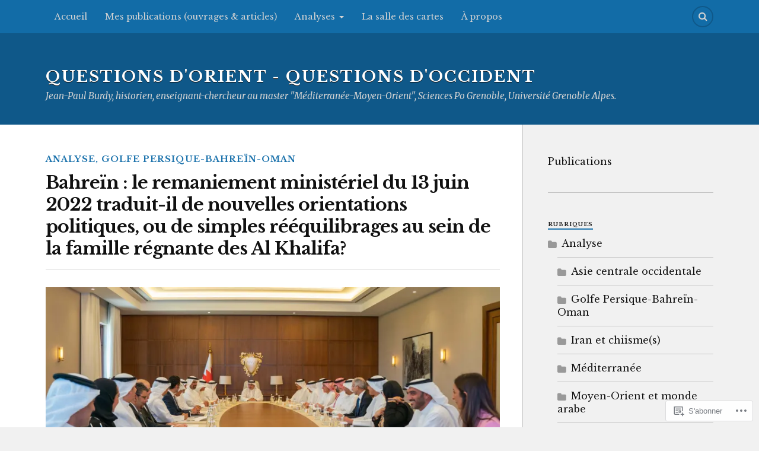

--- FILE ---
content_type: text/html; charset=UTF-8
request_url: https://questionsorientoccident.blog/2022/06/20/bahrein-le-remaniement-ministeriel-du-13-juin-2022-traduit-il-de-nouvelles-orientations-politiques-ou-de-simples-reequilibrages-au-sein-de-la-famille-regnante-des-al-khalifa/
body_size: 29533
content:
<!DOCTYPE html>
<html class="no-js" lang="fr-FR">

<head>

<meta charset="UTF-8">
<meta name="viewport" content="width=device-width, initial-scale=1">
<link rel="profile" href="http://gmpg.org/xfn/11">
<link rel="pingback" href="https://questionsorientoccident.blog/xmlrpc.php">

<title>Bahreïn : le remaniement ministériel du 13 juin 2022 traduit-il de nouvelles orientations politiques, ou de simples rééquilibrages au sein de la famille régnante des Al Khalifa? &#8211; Questions d&#039;Orient &#8211; Questions d&#039;Occident</title>
<script type="text/javascript">
  WebFontConfig = {"google":{"families":["Libre+Baskerville:b:latin,latin-ext","Libre+Baskerville:r,i,b,bi:latin,latin-ext"]},"api_url":"https:\/\/fonts-api.wp.com\/css"};
  (function() {
    var wf = document.createElement('script');
    wf.src = '/wp-content/plugins/custom-fonts/js/webfont.js';
    wf.type = 'text/javascript';
    wf.async = 'true';
    var s = document.getElementsByTagName('script')[0];
    s.parentNode.insertBefore(wf, s);
	})();
</script><style id="jetpack-custom-fonts-css">.wf-active body{font-family:"Libre Baskerville",serif}.wf-active .search-container .search-field{font-family:"Libre Baskerville",serif}.wf-active .blog-description{font-family:"Libre Baskerville",serif}.wf-active .post-content p.page-links{font-family:"Libre Baskerville",serif}.wf-active .post-content{font-family:"Libre Baskerville",serif}.wf-active .post-content h4, .wf-active .post-content h5, .wf-active .post-content h6{font-family:"Libre Baskerville",serif}.wf-active .post-content blockquote p{font-family:"Libre Baskerville",serif}.wf-active .post-content blockquote cite{font-family:"Libre Baskerville",serif}.wf-active .post-content .gallery-caption, .wf-active .post-content .wp-caption-text{font-family:"Libre Baskerville",serif}.wf-active .post-content fieldset legend{font-family:"Libre Baskerville",serif}.wf-active .post-content label{font-family:"Libre Baskerville",serif}.wf-active .post-content input, .wf-active .post-content textarea{font-family:"Libre Baskerville",serif}.wf-active .pingbacklist li:before{font-family:"Libre Baskerville",serif}.wf-active .comments-nav .fleft a:before{font-family:"Libre Baskerville",serif}.wf-active .comments-nav .fright a:after{font-family:"Libre Baskerville",serif}.wf-active .comment-respond input[type="text"], .wf-active .comment-respond textarea{font-family:"Libre Baskerville",serif}.wf-active .comment-respond input[type="submit"]{font-family:"Libre Baskerville",serif}.wf-active .wrapper .search-field{font-family:"Libre Baskerville",serif}.wf-active .comment-respond#respond{font-family:"Libre Baskerville",serif}.wf-active .blog-title{font-size:1.05em;font-weight:700;font-style:normal}.wf-active .post-title{font-family:"Libre Baskerville",serif;font-size:1.05em;font-weight:700;font-style:normal}.wf-active .single-post .post-title{font-size:1.75em;font-weight:700;font-style:normal}.wf-active .related-posts-title{font-size:0.4725em;font-weight:700;font-style:normal}.wf-active .post-content h1, .wf-active .post-content h2, .wf-active .post-content h3{font-family:"Libre Baskerville",serif;font-weight:700;font-style:normal}.wf-active .post-content h1, .wf-active .post-content h2, .wf-active .post-content h3{font-family:"Libre Baskerville",serif;font-weight:700;font-style:normal}.wf-active .post-content h1{font-size:1.75em;font-style:normal;font-weight:700}.wf-active .post-content h2{font-size:1.4em;font-style:normal;font-weight:700}.wf-active .post-content h3{font-size:1.12em;font-style:normal;font-weight:700}.wf-active .comment-reply-title, .wf-active .comments-title{font-size:0.98em;font-weight:700;font-style:normal}.wf-active .comment-reply-title .fa, .wf-active .comments-title .fa{font-size:15.4px;font-style:normal;font-weight:700}.wf-active .widget-title{font-size:0.56em;font-weight:700;font-style:normal}.wf-active .widget_rss li a{font-family:"Libre Baskerville",serif;font-size:0.77em;font-weight:700;font-style:normal}.wf-active .rowling-widget-list .title{font-family:"Libre Baskerville",serif;font-weight:700;font-style:normal}.wf-active .post-content div#jp-relatedposts h3.jp-relatedposts-headline{font-family:"Libre Baskerville",serif;font-style:normal;font-weight:700}</style>
<meta name='robots' content='max-image-preview:large' />
<meta name="google-site-verification" content="FfU-uKrfeMq39N70D4LG_kLB_VVkv6ebh3zMv9MX9FU" />
<script>document.documentElement.className = document.documentElement.className.replace("no-js","js");</script>

<!-- Async WordPress.com Remote Login -->
<script id="wpcom_remote_login_js">
var wpcom_remote_login_extra_auth = '';
function wpcom_remote_login_remove_dom_node_id( element_id ) {
	var dom_node = document.getElementById( element_id );
	if ( dom_node ) { dom_node.parentNode.removeChild( dom_node ); }
}
function wpcom_remote_login_remove_dom_node_classes( class_name ) {
	var dom_nodes = document.querySelectorAll( '.' + class_name );
	for ( var i = 0; i < dom_nodes.length; i++ ) {
		dom_nodes[ i ].parentNode.removeChild( dom_nodes[ i ] );
	}
}
function wpcom_remote_login_final_cleanup() {
	wpcom_remote_login_remove_dom_node_classes( "wpcom_remote_login_msg" );
	wpcom_remote_login_remove_dom_node_id( "wpcom_remote_login_key" );
	wpcom_remote_login_remove_dom_node_id( "wpcom_remote_login_validate" );
	wpcom_remote_login_remove_dom_node_id( "wpcom_remote_login_js" );
	wpcom_remote_login_remove_dom_node_id( "wpcom_request_access_iframe" );
	wpcom_remote_login_remove_dom_node_id( "wpcom_request_access_styles" );
}

// Watch for messages back from the remote login
window.addEventListener( "message", function( e ) {
	if ( e.origin === "https://r-login.wordpress.com" ) {
		var data = {};
		try {
			data = JSON.parse( e.data );
		} catch( e ) {
			wpcom_remote_login_final_cleanup();
			return;
		}

		if ( data.msg === 'LOGIN' ) {
			// Clean up the login check iframe
			wpcom_remote_login_remove_dom_node_id( "wpcom_remote_login_key" );

			var id_regex = new RegExp( /^[0-9]+$/ );
			var token_regex = new RegExp( /^.*|.*|.*$/ );
			if (
				token_regex.test( data.token )
				&& id_regex.test( data.wpcomid )
			) {
				// We have everything we need to ask for a login
				var script = document.createElement( "script" );
				script.setAttribute( "id", "wpcom_remote_login_validate" );
				script.src = '/remote-login.php?wpcom_remote_login=validate'
					+ '&wpcomid=' + data.wpcomid
					+ '&token=' + encodeURIComponent( data.token )
					+ '&host=' + window.location.protocol
					+ '//' + window.location.hostname
					+ '&postid=4382'
					+ '&is_singular=1';
				document.body.appendChild( script );
			}

			return;
		}

		// Safari ITP, not logged in, so redirect
		if ( data.msg === 'LOGIN-REDIRECT' ) {
			window.location = 'https://wordpress.com/log-in?redirect_to=' + window.location.href;
			return;
		}

		// Safari ITP, storage access failed, remove the request
		if ( data.msg === 'LOGIN-REMOVE' ) {
			var css_zap = 'html { -webkit-transition: margin-top 1s; transition: margin-top 1s; } /* 9001 */ html { margin-top: 0 !important; } * html body { margin-top: 0 !important; } @media screen and ( max-width: 782px ) { html { margin-top: 0 !important; } * html body { margin-top: 0 !important; } }';
			var style_zap = document.createElement( 'style' );
			style_zap.type = 'text/css';
			style_zap.appendChild( document.createTextNode( css_zap ) );
			document.body.appendChild( style_zap );

			var e = document.getElementById( 'wpcom_request_access_iframe' );
			e.parentNode.removeChild( e );

			document.cookie = 'wordpress_com_login_access=denied; path=/; max-age=31536000';

			return;
		}

		// Safari ITP
		if ( data.msg === 'REQUEST_ACCESS' ) {
			console.log( 'request access: safari' );

			// Check ITP iframe enable/disable knob
			if ( wpcom_remote_login_extra_auth !== 'safari_itp_iframe' ) {
				return;
			}

			// If we are in a "private window" there is no ITP.
			var private_window = false;
			try {
				var opendb = window.openDatabase( null, null, null, null );
			} catch( e ) {
				private_window = true;
			}

			if ( private_window ) {
				console.log( 'private window' );
				return;
			}

			var iframe = document.createElement( 'iframe' );
			iframe.id = 'wpcom_request_access_iframe';
			iframe.setAttribute( 'scrolling', 'no' );
			iframe.setAttribute( 'sandbox', 'allow-storage-access-by-user-activation allow-scripts allow-same-origin allow-top-navigation-by-user-activation' );
			iframe.src = 'https://r-login.wordpress.com/remote-login.php?wpcom_remote_login=request_access&origin=' + encodeURIComponent( data.origin ) + '&wpcomid=' + encodeURIComponent( data.wpcomid );

			var css = 'html { -webkit-transition: margin-top 1s; transition: margin-top 1s; } /* 9001 */ html { margin-top: 46px !important; } * html body { margin-top: 46px !important; } @media screen and ( max-width: 660px ) { html { margin-top: 71px !important; } * html body { margin-top: 71px !important; } #wpcom_request_access_iframe { display: block; height: 71px !important; } } #wpcom_request_access_iframe { border: 0px; height: 46px; position: fixed; top: 0; left: 0; width: 100%; min-width: 100%; z-index: 99999; background: #23282d; } ';

			var style = document.createElement( 'style' );
			style.type = 'text/css';
			style.id = 'wpcom_request_access_styles';
			style.appendChild( document.createTextNode( css ) );
			document.body.appendChild( style );

			document.body.appendChild( iframe );
		}

		if ( data.msg === 'DONE' ) {
			wpcom_remote_login_final_cleanup();
		}
	}
}, false );

// Inject the remote login iframe after the page has had a chance to load
// more critical resources
window.addEventListener( "DOMContentLoaded", function( e ) {
	var iframe = document.createElement( "iframe" );
	iframe.style.display = "none";
	iframe.setAttribute( "scrolling", "no" );
	iframe.setAttribute( "id", "wpcom_remote_login_key" );
	iframe.src = "https://r-login.wordpress.com/remote-login.php"
		+ "?wpcom_remote_login=key"
		+ "&origin=aHR0cHM6Ly9xdWVzdGlvbnNvcmllbnRvY2NpZGVudC5ibG9n"
		+ "&wpcomid=155897769"
		+ "&time=" + Math.floor( Date.now() / 1000 );
	document.body.appendChild( iframe );
}, false );
</script>
<link rel='dns-prefetch' href='//s0.wp.com' />
<link rel='dns-prefetch' href='//fonts-api.wp.com' />
<link rel="alternate" type="application/rss+xml" title="Questions d&#039;Orient - Questions d&#039;Occident &raquo; Flux" href="https://questionsorientoccident.blog/feed/" />
<link rel="alternate" type="application/rss+xml" title="Questions d&#039;Orient - Questions d&#039;Occident &raquo; Flux des commentaires" href="https://questionsorientoccident.blog/comments/feed/" />
<link rel="alternate" type="application/rss+xml" title="Questions d&#039;Orient - Questions d&#039;Occident &raquo; Bahreïn : le remaniement ministériel du 13 juin 2022 traduit-il de nouvelles orientations politiques, ou de simples rééquilibrages au sein de la famille régnante des Al&nbsp;Khalifa? Flux des commentaires" href="https://questionsorientoccident.blog/2022/06/20/bahrein-le-remaniement-ministeriel-du-13-juin-2022-traduit-il-de-nouvelles-orientations-politiques-ou-de-simples-reequilibrages-au-sein-de-la-famille-regnante-des-al-khalifa/feed/" />
	<script type="text/javascript">
		/* <![CDATA[ */
		function addLoadEvent(func) {
			var oldonload = window.onload;
			if (typeof window.onload != 'function') {
				window.onload = func;
			} else {
				window.onload = function () {
					oldonload();
					func();
				}
			}
		}
		/* ]]> */
	</script>
	<link crossorigin='anonymous' rel='stylesheet' id='all-css-0-1' href='/_static/??-eJxtzEkKgDAQRNELGZs4EDfiWUJsxMzYHby+RARB3BQ8KD6cWZgUGSNDKCL7su2RwCJnbdxjCCnVWYtHggO9ZlxFTsQftYaogf+k3x2+4Vv1voRZqrHvpkHJwV5glDTa&cssminify=yes' type='text/css' media='all' />
<style id='wp-emoji-styles-inline-css'>

	img.wp-smiley, img.emoji {
		display: inline !important;
		border: none !important;
		box-shadow: none !important;
		height: 1em !important;
		width: 1em !important;
		margin: 0 0.07em !important;
		vertical-align: -0.1em !important;
		background: none !important;
		padding: 0 !important;
	}
/*# sourceURL=wp-emoji-styles-inline-css */
</style>
<link crossorigin='anonymous' rel='stylesheet' id='all-css-2-1' href='/wp-content/plugins/gutenberg-core/v22.4.0/build/styles/block-library/style.min.css?m=1768935615i&cssminify=yes' type='text/css' media='all' />
<style id='wp-block-library-inline-css'>
.has-text-align-justify {
	text-align:justify;
}
.has-text-align-justify{text-align:justify;}

/*# sourceURL=wp-block-library-inline-css */
</style><style id='wp-block-separator-inline-css'>
@charset "UTF-8";.wp-block-separator{border:none;border-top:2px solid}:root :where(.wp-block-separator.is-style-dots){height:auto;line-height:1;text-align:center}:root :where(.wp-block-separator.is-style-dots):before{color:currentColor;content:"···";font-family:serif;font-size:1.5em;letter-spacing:2em;padding-left:2em}.wp-block-separator.is-style-dots{background:none!important;border:none!important}
/*# sourceURL=https://s0.wp.com/wp-content/plugins/gutenberg-core/v22.4.0/build/styles/block-library/separator/style.min.css */
</style>
<style id='wp-block-image-inline-css'>
.wp-block-image>a,.wp-block-image>figure>a{display:inline-block}.wp-block-image img{box-sizing:border-box;height:auto;max-width:100%;vertical-align:bottom}@media not (prefers-reduced-motion){.wp-block-image img.hide{visibility:hidden}.wp-block-image img.show{animation:show-content-image .4s}}.wp-block-image[style*=border-radius] img,.wp-block-image[style*=border-radius]>a{border-radius:inherit}.wp-block-image.has-custom-border img{box-sizing:border-box}.wp-block-image.aligncenter{text-align:center}.wp-block-image.alignfull>a,.wp-block-image.alignwide>a{width:100%}.wp-block-image.alignfull img,.wp-block-image.alignwide img{height:auto;width:100%}.wp-block-image .aligncenter,.wp-block-image .alignleft,.wp-block-image .alignright,.wp-block-image.aligncenter,.wp-block-image.alignleft,.wp-block-image.alignright{display:table}.wp-block-image .aligncenter>figcaption,.wp-block-image .alignleft>figcaption,.wp-block-image .alignright>figcaption,.wp-block-image.aligncenter>figcaption,.wp-block-image.alignleft>figcaption,.wp-block-image.alignright>figcaption{caption-side:bottom;display:table-caption}.wp-block-image .alignleft{float:left;margin:.5em 1em .5em 0}.wp-block-image .alignright{float:right;margin:.5em 0 .5em 1em}.wp-block-image .aligncenter{margin-left:auto;margin-right:auto}.wp-block-image :where(figcaption){margin-bottom:1em;margin-top:.5em}.wp-block-image.is-style-circle-mask img{border-radius:9999px}@supports ((-webkit-mask-image:none) or (mask-image:none)) or (-webkit-mask-image:none){.wp-block-image.is-style-circle-mask img{border-radius:0;-webkit-mask-image:url('data:image/svg+xml;utf8,<svg viewBox="0 0 100 100" xmlns="http://www.w3.org/2000/svg"><circle cx="50" cy="50" r="50"/></svg>');mask-image:url('data:image/svg+xml;utf8,<svg viewBox="0 0 100 100" xmlns="http://www.w3.org/2000/svg"><circle cx="50" cy="50" r="50"/></svg>');mask-mode:alpha;-webkit-mask-position:center;mask-position:center;-webkit-mask-repeat:no-repeat;mask-repeat:no-repeat;-webkit-mask-size:contain;mask-size:contain}}:root :where(.wp-block-image.is-style-rounded img,.wp-block-image .is-style-rounded img){border-radius:9999px}.wp-block-image figure{margin:0}.wp-lightbox-container{display:flex;flex-direction:column;position:relative}.wp-lightbox-container img{cursor:zoom-in}.wp-lightbox-container img:hover+button{opacity:1}.wp-lightbox-container button{align-items:center;backdrop-filter:blur(16px) saturate(180%);background-color:#5a5a5a40;border:none;border-radius:4px;cursor:zoom-in;display:flex;height:20px;justify-content:center;opacity:0;padding:0;position:absolute;right:16px;text-align:center;top:16px;width:20px;z-index:100}@media not (prefers-reduced-motion){.wp-lightbox-container button{transition:opacity .2s ease}}.wp-lightbox-container button:focus-visible{outline:3px auto #5a5a5a40;outline:3px auto -webkit-focus-ring-color;outline-offset:3px}.wp-lightbox-container button:hover{cursor:pointer;opacity:1}.wp-lightbox-container button:focus{opacity:1}.wp-lightbox-container button:focus,.wp-lightbox-container button:hover,.wp-lightbox-container button:not(:hover):not(:active):not(.has-background){background-color:#5a5a5a40;border:none}.wp-lightbox-overlay{box-sizing:border-box;cursor:zoom-out;height:100vh;left:0;overflow:hidden;position:fixed;top:0;visibility:hidden;width:100%;z-index:100000}.wp-lightbox-overlay .close-button{align-items:center;cursor:pointer;display:flex;justify-content:center;min-height:40px;min-width:40px;padding:0;position:absolute;right:calc(env(safe-area-inset-right) + 16px);top:calc(env(safe-area-inset-top) + 16px);z-index:5000000}.wp-lightbox-overlay .close-button:focus,.wp-lightbox-overlay .close-button:hover,.wp-lightbox-overlay .close-button:not(:hover):not(:active):not(.has-background){background:none;border:none}.wp-lightbox-overlay .lightbox-image-container{height:var(--wp--lightbox-container-height);left:50%;overflow:hidden;position:absolute;top:50%;transform:translate(-50%,-50%);transform-origin:top left;width:var(--wp--lightbox-container-width);z-index:9999999999}.wp-lightbox-overlay .wp-block-image{align-items:center;box-sizing:border-box;display:flex;height:100%;justify-content:center;margin:0;position:relative;transform-origin:0 0;width:100%;z-index:3000000}.wp-lightbox-overlay .wp-block-image img{height:var(--wp--lightbox-image-height);min-height:var(--wp--lightbox-image-height);min-width:var(--wp--lightbox-image-width);width:var(--wp--lightbox-image-width)}.wp-lightbox-overlay .wp-block-image figcaption{display:none}.wp-lightbox-overlay button{background:none;border:none}.wp-lightbox-overlay .scrim{background-color:#fff;height:100%;opacity:.9;position:absolute;width:100%;z-index:2000000}.wp-lightbox-overlay.active{visibility:visible}@media not (prefers-reduced-motion){.wp-lightbox-overlay.active{animation:turn-on-visibility .25s both}.wp-lightbox-overlay.active img{animation:turn-on-visibility .35s both}.wp-lightbox-overlay.show-closing-animation:not(.active){animation:turn-off-visibility .35s both}.wp-lightbox-overlay.show-closing-animation:not(.active) img{animation:turn-off-visibility .25s both}.wp-lightbox-overlay.zoom.active{animation:none;opacity:1;visibility:visible}.wp-lightbox-overlay.zoom.active .lightbox-image-container{animation:lightbox-zoom-in .4s}.wp-lightbox-overlay.zoom.active .lightbox-image-container img{animation:none}.wp-lightbox-overlay.zoom.active .scrim{animation:turn-on-visibility .4s forwards}.wp-lightbox-overlay.zoom.show-closing-animation:not(.active){animation:none}.wp-lightbox-overlay.zoom.show-closing-animation:not(.active) .lightbox-image-container{animation:lightbox-zoom-out .4s}.wp-lightbox-overlay.zoom.show-closing-animation:not(.active) .lightbox-image-container img{animation:none}.wp-lightbox-overlay.zoom.show-closing-animation:not(.active) .scrim{animation:turn-off-visibility .4s forwards}}@keyframes show-content-image{0%{visibility:hidden}99%{visibility:hidden}to{visibility:visible}}@keyframes turn-on-visibility{0%{opacity:0}to{opacity:1}}@keyframes turn-off-visibility{0%{opacity:1;visibility:visible}99%{opacity:0;visibility:visible}to{opacity:0;visibility:hidden}}@keyframes lightbox-zoom-in{0%{transform:translate(calc((-100vw + var(--wp--lightbox-scrollbar-width))/2 + var(--wp--lightbox-initial-left-position)),calc(-50vh + var(--wp--lightbox-initial-top-position))) scale(var(--wp--lightbox-scale))}to{transform:translate(-50%,-50%) scale(1)}}@keyframes lightbox-zoom-out{0%{transform:translate(-50%,-50%) scale(1);visibility:visible}99%{visibility:visible}to{transform:translate(calc((-100vw + var(--wp--lightbox-scrollbar-width))/2 + var(--wp--lightbox-initial-left-position)),calc(-50vh + var(--wp--lightbox-initial-top-position))) scale(var(--wp--lightbox-scale));visibility:hidden}}
/*# sourceURL=https://s0.wp.com/wp-content/plugins/gutenberg-core/v22.4.0/build/styles/block-library/image/style.min.css */
</style>
<style id='wp-block-paragraph-inline-css'>
.is-small-text{font-size:.875em}.is-regular-text{font-size:1em}.is-large-text{font-size:2.25em}.is-larger-text{font-size:3em}.has-drop-cap:not(:focus):first-letter{float:left;font-size:8.4em;font-style:normal;font-weight:100;line-height:.68;margin:.05em .1em 0 0;text-transform:uppercase}body.rtl .has-drop-cap:not(:focus):first-letter{float:none;margin-left:.1em}p.has-drop-cap.has-background{overflow:hidden}:root :where(p.has-background){padding:1.25em 2.375em}:where(p.has-text-color:not(.has-link-color)) a{color:inherit}p.has-text-align-left[style*="writing-mode:vertical-lr"],p.has-text-align-right[style*="writing-mode:vertical-rl"]{rotate:180deg}
/*# sourceURL=https://s0.wp.com/wp-content/plugins/gutenberg-core/v22.4.0/build/styles/block-library/paragraph/style.min.css */
</style>
<style id='global-styles-inline-css'>
:root{--wp--preset--aspect-ratio--square: 1;--wp--preset--aspect-ratio--4-3: 4/3;--wp--preset--aspect-ratio--3-4: 3/4;--wp--preset--aspect-ratio--3-2: 3/2;--wp--preset--aspect-ratio--2-3: 2/3;--wp--preset--aspect-ratio--16-9: 16/9;--wp--preset--aspect-ratio--9-16: 9/16;--wp--preset--color--black: #000000;--wp--preset--color--cyan-bluish-gray: #abb8c3;--wp--preset--color--white: #ffffff;--wp--preset--color--pale-pink: #f78da7;--wp--preset--color--vivid-red: #cf2e2e;--wp--preset--color--luminous-vivid-orange: #ff6900;--wp--preset--color--luminous-vivid-amber: #fcb900;--wp--preset--color--light-green-cyan: #7bdcb5;--wp--preset--color--vivid-green-cyan: #00d084;--wp--preset--color--pale-cyan-blue: #8ed1fc;--wp--preset--color--vivid-cyan-blue: #0693e3;--wp--preset--color--vivid-purple: #9b51e0;--wp--preset--gradient--vivid-cyan-blue-to-vivid-purple: linear-gradient(135deg,rgb(6,147,227) 0%,rgb(155,81,224) 100%);--wp--preset--gradient--light-green-cyan-to-vivid-green-cyan: linear-gradient(135deg,rgb(122,220,180) 0%,rgb(0,208,130) 100%);--wp--preset--gradient--luminous-vivid-amber-to-luminous-vivid-orange: linear-gradient(135deg,rgb(252,185,0) 0%,rgb(255,105,0) 100%);--wp--preset--gradient--luminous-vivid-orange-to-vivid-red: linear-gradient(135deg,rgb(255,105,0) 0%,rgb(207,46,46) 100%);--wp--preset--gradient--very-light-gray-to-cyan-bluish-gray: linear-gradient(135deg,rgb(238,238,238) 0%,rgb(169,184,195) 100%);--wp--preset--gradient--cool-to-warm-spectrum: linear-gradient(135deg,rgb(74,234,220) 0%,rgb(151,120,209) 20%,rgb(207,42,186) 40%,rgb(238,44,130) 60%,rgb(251,105,98) 80%,rgb(254,248,76) 100%);--wp--preset--gradient--blush-light-purple: linear-gradient(135deg,rgb(255,206,236) 0%,rgb(152,150,240) 100%);--wp--preset--gradient--blush-bordeaux: linear-gradient(135deg,rgb(254,205,165) 0%,rgb(254,45,45) 50%,rgb(107,0,62) 100%);--wp--preset--gradient--luminous-dusk: linear-gradient(135deg,rgb(255,203,112) 0%,rgb(199,81,192) 50%,rgb(65,88,208) 100%);--wp--preset--gradient--pale-ocean: linear-gradient(135deg,rgb(255,245,203) 0%,rgb(182,227,212) 50%,rgb(51,167,181) 100%);--wp--preset--gradient--electric-grass: linear-gradient(135deg,rgb(202,248,128) 0%,rgb(113,206,126) 100%);--wp--preset--gradient--midnight: linear-gradient(135deg,rgb(2,3,129) 0%,rgb(40,116,252) 100%);--wp--preset--font-size--small: 13px;--wp--preset--font-size--medium: 20px;--wp--preset--font-size--large: 36px;--wp--preset--font-size--x-large: 42px;--wp--preset--font-family--albert-sans: 'Albert Sans', sans-serif;--wp--preset--font-family--alegreya: Alegreya, serif;--wp--preset--font-family--arvo: Arvo, serif;--wp--preset--font-family--bodoni-moda: 'Bodoni Moda', serif;--wp--preset--font-family--bricolage-grotesque: 'Bricolage Grotesque', sans-serif;--wp--preset--font-family--cabin: Cabin, sans-serif;--wp--preset--font-family--chivo: Chivo, sans-serif;--wp--preset--font-family--commissioner: Commissioner, sans-serif;--wp--preset--font-family--cormorant: Cormorant, serif;--wp--preset--font-family--courier-prime: 'Courier Prime', monospace;--wp--preset--font-family--crimson-pro: 'Crimson Pro', serif;--wp--preset--font-family--dm-mono: 'DM Mono', monospace;--wp--preset--font-family--dm-sans: 'DM Sans', sans-serif;--wp--preset--font-family--dm-serif-display: 'DM Serif Display', serif;--wp--preset--font-family--domine: Domine, serif;--wp--preset--font-family--eb-garamond: 'EB Garamond', serif;--wp--preset--font-family--epilogue: Epilogue, sans-serif;--wp--preset--font-family--fahkwang: Fahkwang, sans-serif;--wp--preset--font-family--figtree: Figtree, sans-serif;--wp--preset--font-family--fira-sans: 'Fira Sans', sans-serif;--wp--preset--font-family--fjalla-one: 'Fjalla One', sans-serif;--wp--preset--font-family--fraunces: Fraunces, serif;--wp--preset--font-family--gabarito: Gabarito, system-ui;--wp--preset--font-family--ibm-plex-mono: 'IBM Plex Mono', monospace;--wp--preset--font-family--ibm-plex-sans: 'IBM Plex Sans', sans-serif;--wp--preset--font-family--ibarra-real-nova: 'Ibarra Real Nova', serif;--wp--preset--font-family--instrument-serif: 'Instrument Serif', serif;--wp--preset--font-family--inter: Inter, sans-serif;--wp--preset--font-family--josefin-sans: 'Josefin Sans', sans-serif;--wp--preset--font-family--jost: Jost, sans-serif;--wp--preset--font-family--libre-baskerville: 'Libre Baskerville', serif;--wp--preset--font-family--libre-franklin: 'Libre Franklin', sans-serif;--wp--preset--font-family--literata: Literata, serif;--wp--preset--font-family--lora: Lora, serif;--wp--preset--font-family--merriweather: Merriweather, serif;--wp--preset--font-family--montserrat: Montserrat, sans-serif;--wp--preset--font-family--newsreader: Newsreader, serif;--wp--preset--font-family--noto-sans-mono: 'Noto Sans Mono', sans-serif;--wp--preset--font-family--nunito: Nunito, sans-serif;--wp--preset--font-family--open-sans: 'Open Sans', sans-serif;--wp--preset--font-family--overpass: Overpass, sans-serif;--wp--preset--font-family--pt-serif: 'PT Serif', serif;--wp--preset--font-family--petrona: Petrona, serif;--wp--preset--font-family--piazzolla: Piazzolla, serif;--wp--preset--font-family--playfair-display: 'Playfair Display', serif;--wp--preset--font-family--plus-jakarta-sans: 'Plus Jakarta Sans', sans-serif;--wp--preset--font-family--poppins: Poppins, sans-serif;--wp--preset--font-family--raleway: Raleway, sans-serif;--wp--preset--font-family--roboto: Roboto, sans-serif;--wp--preset--font-family--roboto-slab: 'Roboto Slab', serif;--wp--preset--font-family--rubik: Rubik, sans-serif;--wp--preset--font-family--rufina: Rufina, serif;--wp--preset--font-family--sora: Sora, sans-serif;--wp--preset--font-family--source-sans-3: 'Source Sans 3', sans-serif;--wp--preset--font-family--source-serif-4: 'Source Serif 4', serif;--wp--preset--font-family--space-mono: 'Space Mono', monospace;--wp--preset--font-family--syne: Syne, sans-serif;--wp--preset--font-family--texturina: Texturina, serif;--wp--preset--font-family--urbanist: Urbanist, sans-serif;--wp--preset--font-family--work-sans: 'Work Sans', sans-serif;--wp--preset--spacing--20: 0.44rem;--wp--preset--spacing--30: 0.67rem;--wp--preset--spacing--40: 1rem;--wp--preset--spacing--50: 1.5rem;--wp--preset--spacing--60: 2.25rem;--wp--preset--spacing--70: 3.38rem;--wp--preset--spacing--80: 5.06rem;--wp--preset--shadow--natural: 6px 6px 9px rgba(0, 0, 0, 0.2);--wp--preset--shadow--deep: 12px 12px 50px rgba(0, 0, 0, 0.4);--wp--preset--shadow--sharp: 6px 6px 0px rgba(0, 0, 0, 0.2);--wp--preset--shadow--outlined: 6px 6px 0px -3px rgb(255, 255, 255), 6px 6px rgb(0, 0, 0);--wp--preset--shadow--crisp: 6px 6px 0px rgb(0, 0, 0);}:where(body) { margin: 0; }:where(.is-layout-flex){gap: 0.5em;}:where(.is-layout-grid){gap: 0.5em;}body .is-layout-flex{display: flex;}.is-layout-flex{flex-wrap: wrap;align-items: center;}.is-layout-flex > :is(*, div){margin: 0;}body .is-layout-grid{display: grid;}.is-layout-grid > :is(*, div){margin: 0;}body{padding-top: 0px;padding-right: 0px;padding-bottom: 0px;padding-left: 0px;}:root :where(.wp-element-button, .wp-block-button__link){background-color: #32373c;border-width: 0;color: #fff;font-family: inherit;font-size: inherit;font-style: inherit;font-weight: inherit;letter-spacing: inherit;line-height: inherit;padding-top: calc(0.667em + 2px);padding-right: calc(1.333em + 2px);padding-bottom: calc(0.667em + 2px);padding-left: calc(1.333em + 2px);text-decoration: none;text-transform: inherit;}.has-black-color{color: var(--wp--preset--color--black) !important;}.has-cyan-bluish-gray-color{color: var(--wp--preset--color--cyan-bluish-gray) !important;}.has-white-color{color: var(--wp--preset--color--white) !important;}.has-pale-pink-color{color: var(--wp--preset--color--pale-pink) !important;}.has-vivid-red-color{color: var(--wp--preset--color--vivid-red) !important;}.has-luminous-vivid-orange-color{color: var(--wp--preset--color--luminous-vivid-orange) !important;}.has-luminous-vivid-amber-color{color: var(--wp--preset--color--luminous-vivid-amber) !important;}.has-light-green-cyan-color{color: var(--wp--preset--color--light-green-cyan) !important;}.has-vivid-green-cyan-color{color: var(--wp--preset--color--vivid-green-cyan) !important;}.has-pale-cyan-blue-color{color: var(--wp--preset--color--pale-cyan-blue) !important;}.has-vivid-cyan-blue-color{color: var(--wp--preset--color--vivid-cyan-blue) !important;}.has-vivid-purple-color{color: var(--wp--preset--color--vivid-purple) !important;}.has-black-background-color{background-color: var(--wp--preset--color--black) !important;}.has-cyan-bluish-gray-background-color{background-color: var(--wp--preset--color--cyan-bluish-gray) !important;}.has-white-background-color{background-color: var(--wp--preset--color--white) !important;}.has-pale-pink-background-color{background-color: var(--wp--preset--color--pale-pink) !important;}.has-vivid-red-background-color{background-color: var(--wp--preset--color--vivid-red) !important;}.has-luminous-vivid-orange-background-color{background-color: var(--wp--preset--color--luminous-vivid-orange) !important;}.has-luminous-vivid-amber-background-color{background-color: var(--wp--preset--color--luminous-vivid-amber) !important;}.has-light-green-cyan-background-color{background-color: var(--wp--preset--color--light-green-cyan) !important;}.has-vivid-green-cyan-background-color{background-color: var(--wp--preset--color--vivid-green-cyan) !important;}.has-pale-cyan-blue-background-color{background-color: var(--wp--preset--color--pale-cyan-blue) !important;}.has-vivid-cyan-blue-background-color{background-color: var(--wp--preset--color--vivid-cyan-blue) !important;}.has-vivid-purple-background-color{background-color: var(--wp--preset--color--vivid-purple) !important;}.has-black-border-color{border-color: var(--wp--preset--color--black) !important;}.has-cyan-bluish-gray-border-color{border-color: var(--wp--preset--color--cyan-bluish-gray) !important;}.has-white-border-color{border-color: var(--wp--preset--color--white) !important;}.has-pale-pink-border-color{border-color: var(--wp--preset--color--pale-pink) !important;}.has-vivid-red-border-color{border-color: var(--wp--preset--color--vivid-red) !important;}.has-luminous-vivid-orange-border-color{border-color: var(--wp--preset--color--luminous-vivid-orange) !important;}.has-luminous-vivid-amber-border-color{border-color: var(--wp--preset--color--luminous-vivid-amber) !important;}.has-light-green-cyan-border-color{border-color: var(--wp--preset--color--light-green-cyan) !important;}.has-vivid-green-cyan-border-color{border-color: var(--wp--preset--color--vivid-green-cyan) !important;}.has-pale-cyan-blue-border-color{border-color: var(--wp--preset--color--pale-cyan-blue) !important;}.has-vivid-cyan-blue-border-color{border-color: var(--wp--preset--color--vivid-cyan-blue) !important;}.has-vivid-purple-border-color{border-color: var(--wp--preset--color--vivid-purple) !important;}.has-vivid-cyan-blue-to-vivid-purple-gradient-background{background: var(--wp--preset--gradient--vivid-cyan-blue-to-vivid-purple) !important;}.has-light-green-cyan-to-vivid-green-cyan-gradient-background{background: var(--wp--preset--gradient--light-green-cyan-to-vivid-green-cyan) !important;}.has-luminous-vivid-amber-to-luminous-vivid-orange-gradient-background{background: var(--wp--preset--gradient--luminous-vivid-amber-to-luminous-vivid-orange) !important;}.has-luminous-vivid-orange-to-vivid-red-gradient-background{background: var(--wp--preset--gradient--luminous-vivid-orange-to-vivid-red) !important;}.has-very-light-gray-to-cyan-bluish-gray-gradient-background{background: var(--wp--preset--gradient--very-light-gray-to-cyan-bluish-gray) !important;}.has-cool-to-warm-spectrum-gradient-background{background: var(--wp--preset--gradient--cool-to-warm-spectrum) !important;}.has-blush-light-purple-gradient-background{background: var(--wp--preset--gradient--blush-light-purple) !important;}.has-blush-bordeaux-gradient-background{background: var(--wp--preset--gradient--blush-bordeaux) !important;}.has-luminous-dusk-gradient-background{background: var(--wp--preset--gradient--luminous-dusk) !important;}.has-pale-ocean-gradient-background{background: var(--wp--preset--gradient--pale-ocean) !important;}.has-electric-grass-gradient-background{background: var(--wp--preset--gradient--electric-grass) !important;}.has-midnight-gradient-background{background: var(--wp--preset--gradient--midnight) !important;}.has-small-font-size{font-size: var(--wp--preset--font-size--small) !important;}.has-medium-font-size{font-size: var(--wp--preset--font-size--medium) !important;}.has-large-font-size{font-size: var(--wp--preset--font-size--large) !important;}.has-x-large-font-size{font-size: var(--wp--preset--font-size--x-large) !important;}.has-albert-sans-font-family{font-family: var(--wp--preset--font-family--albert-sans) !important;}.has-alegreya-font-family{font-family: var(--wp--preset--font-family--alegreya) !important;}.has-arvo-font-family{font-family: var(--wp--preset--font-family--arvo) !important;}.has-bodoni-moda-font-family{font-family: var(--wp--preset--font-family--bodoni-moda) !important;}.has-bricolage-grotesque-font-family{font-family: var(--wp--preset--font-family--bricolage-grotesque) !important;}.has-cabin-font-family{font-family: var(--wp--preset--font-family--cabin) !important;}.has-chivo-font-family{font-family: var(--wp--preset--font-family--chivo) !important;}.has-commissioner-font-family{font-family: var(--wp--preset--font-family--commissioner) !important;}.has-cormorant-font-family{font-family: var(--wp--preset--font-family--cormorant) !important;}.has-courier-prime-font-family{font-family: var(--wp--preset--font-family--courier-prime) !important;}.has-crimson-pro-font-family{font-family: var(--wp--preset--font-family--crimson-pro) !important;}.has-dm-mono-font-family{font-family: var(--wp--preset--font-family--dm-mono) !important;}.has-dm-sans-font-family{font-family: var(--wp--preset--font-family--dm-sans) !important;}.has-dm-serif-display-font-family{font-family: var(--wp--preset--font-family--dm-serif-display) !important;}.has-domine-font-family{font-family: var(--wp--preset--font-family--domine) !important;}.has-eb-garamond-font-family{font-family: var(--wp--preset--font-family--eb-garamond) !important;}.has-epilogue-font-family{font-family: var(--wp--preset--font-family--epilogue) !important;}.has-fahkwang-font-family{font-family: var(--wp--preset--font-family--fahkwang) !important;}.has-figtree-font-family{font-family: var(--wp--preset--font-family--figtree) !important;}.has-fira-sans-font-family{font-family: var(--wp--preset--font-family--fira-sans) !important;}.has-fjalla-one-font-family{font-family: var(--wp--preset--font-family--fjalla-one) !important;}.has-fraunces-font-family{font-family: var(--wp--preset--font-family--fraunces) !important;}.has-gabarito-font-family{font-family: var(--wp--preset--font-family--gabarito) !important;}.has-ibm-plex-mono-font-family{font-family: var(--wp--preset--font-family--ibm-plex-mono) !important;}.has-ibm-plex-sans-font-family{font-family: var(--wp--preset--font-family--ibm-plex-sans) !important;}.has-ibarra-real-nova-font-family{font-family: var(--wp--preset--font-family--ibarra-real-nova) !important;}.has-instrument-serif-font-family{font-family: var(--wp--preset--font-family--instrument-serif) !important;}.has-inter-font-family{font-family: var(--wp--preset--font-family--inter) !important;}.has-josefin-sans-font-family{font-family: var(--wp--preset--font-family--josefin-sans) !important;}.has-jost-font-family{font-family: var(--wp--preset--font-family--jost) !important;}.has-libre-baskerville-font-family{font-family: var(--wp--preset--font-family--libre-baskerville) !important;}.has-libre-franklin-font-family{font-family: var(--wp--preset--font-family--libre-franklin) !important;}.has-literata-font-family{font-family: var(--wp--preset--font-family--literata) !important;}.has-lora-font-family{font-family: var(--wp--preset--font-family--lora) !important;}.has-merriweather-font-family{font-family: var(--wp--preset--font-family--merriweather) !important;}.has-montserrat-font-family{font-family: var(--wp--preset--font-family--montserrat) !important;}.has-newsreader-font-family{font-family: var(--wp--preset--font-family--newsreader) !important;}.has-noto-sans-mono-font-family{font-family: var(--wp--preset--font-family--noto-sans-mono) !important;}.has-nunito-font-family{font-family: var(--wp--preset--font-family--nunito) !important;}.has-open-sans-font-family{font-family: var(--wp--preset--font-family--open-sans) !important;}.has-overpass-font-family{font-family: var(--wp--preset--font-family--overpass) !important;}.has-pt-serif-font-family{font-family: var(--wp--preset--font-family--pt-serif) !important;}.has-petrona-font-family{font-family: var(--wp--preset--font-family--petrona) !important;}.has-piazzolla-font-family{font-family: var(--wp--preset--font-family--piazzolla) !important;}.has-playfair-display-font-family{font-family: var(--wp--preset--font-family--playfair-display) !important;}.has-plus-jakarta-sans-font-family{font-family: var(--wp--preset--font-family--plus-jakarta-sans) !important;}.has-poppins-font-family{font-family: var(--wp--preset--font-family--poppins) !important;}.has-raleway-font-family{font-family: var(--wp--preset--font-family--raleway) !important;}.has-roboto-font-family{font-family: var(--wp--preset--font-family--roboto) !important;}.has-roboto-slab-font-family{font-family: var(--wp--preset--font-family--roboto-slab) !important;}.has-rubik-font-family{font-family: var(--wp--preset--font-family--rubik) !important;}.has-rufina-font-family{font-family: var(--wp--preset--font-family--rufina) !important;}.has-sora-font-family{font-family: var(--wp--preset--font-family--sora) !important;}.has-source-sans-3-font-family{font-family: var(--wp--preset--font-family--source-sans-3) !important;}.has-source-serif-4-font-family{font-family: var(--wp--preset--font-family--source-serif-4) !important;}.has-space-mono-font-family{font-family: var(--wp--preset--font-family--space-mono) !important;}.has-syne-font-family{font-family: var(--wp--preset--font-family--syne) !important;}.has-texturina-font-family{font-family: var(--wp--preset--font-family--texturina) !important;}.has-urbanist-font-family{font-family: var(--wp--preset--font-family--urbanist) !important;}.has-work-sans-font-family{font-family: var(--wp--preset--font-family--work-sans) !important;}
/*# sourceURL=global-styles-inline-css */
</style>

<style id='classic-theme-styles-inline-css'>
.wp-block-button__link{background-color:#32373c;border-radius:9999px;box-shadow:none;color:#fff;font-size:1.125em;padding:calc(.667em + 2px) calc(1.333em + 2px);text-decoration:none}.wp-block-file__button{background:#32373c;color:#fff}.wp-block-accordion-heading{margin:0}.wp-block-accordion-heading__toggle{background-color:inherit!important;color:inherit!important}.wp-block-accordion-heading__toggle:not(:focus-visible){outline:none}.wp-block-accordion-heading__toggle:focus,.wp-block-accordion-heading__toggle:hover{background-color:inherit!important;border:none;box-shadow:none;color:inherit;padding:var(--wp--preset--spacing--20,1em) 0;text-decoration:none}.wp-block-accordion-heading__toggle:focus-visible{outline:auto;outline-offset:0}
/*# sourceURL=/wp-content/plugins/gutenberg-core/v22.4.0/build/styles/block-library/classic.min.css */
</style>
<link crossorigin='anonymous' rel='stylesheet' id='all-css-4-1' href='/_static/??-eJx9jEEOAiEQBD/kQECjeDC+ZWEnijIwYWA3/l72op689KFTVXplCCU3zE1z6reYRYfiUwlP0VYZpwxIJE4IFRd10HOU9iFA2iuhCiI7/ROiDt9WxfETT20jCOc4YUIa2D9t5eGA91xRBMZS7ATtPkTZvCtdzNEZt7f2fHq8Afl7R7w=&cssminify=yes' type='text/css' media='all' />
<link rel='stylesheet' id='fonts-css' href='https://fonts-api.wp.com/css?family=Lato%3A400%2C700%2C900%2C400italic%2C700italic%7CMerriweather%3A700%2C900%2C400italic&#038;subset=latin%2Clatin-ext' media='all' />
<link crossorigin='anonymous' rel='stylesheet' id='all-css-6-1' href='/_static/??-eJx9i0EKwyAQAD9UuwRDSw6lbzGy2RpWV1xF8vsmt4ZCjsPMQM/GS6qYKtQPRlTIbYYinUMiWHZlXEeViCe4e9UbXM9aN/4PYzOZG4WkUHBmITravfrBq4lQDIt3NUg6gVnYhXKs7/ganuPwmKwd7foFezNUhg==&cssminify=yes' type='text/css' media='all' />
<link crossorigin='anonymous' rel='stylesheet' id='print-css-7-1' href='/wp-content/mu-plugins/global-print/global-print.css?m=1465851035i&cssminify=yes' type='text/css' media='print' />
<style id='jetpack-global-styles-frontend-style-inline-css'>
:root { --font-headings: unset; --font-base: unset; --font-headings-default: -apple-system,BlinkMacSystemFont,"Segoe UI",Roboto,Oxygen-Sans,Ubuntu,Cantarell,"Helvetica Neue",sans-serif; --font-base-default: -apple-system,BlinkMacSystemFont,"Segoe UI",Roboto,Oxygen-Sans,Ubuntu,Cantarell,"Helvetica Neue",sans-serif;}
/*# sourceURL=jetpack-global-styles-frontend-style-inline-css */
</style>
<link crossorigin='anonymous' rel='stylesheet' id='all-css-10-1' href='/_static/??-eJyNjcEKwjAQRH/IuFRT6kX8FNkmS5K6yQY3Qfx7bfEiXrwM82B4A49qnJRGpUHupnIPqSgs1Cq624chi6zhO5OCRryTR++fW00l7J3qDv43XVNxoOISsmEJol/wY2uR8vs3WggsM/I6uOTzMI3Hw8lOg11eUT1JKA==&cssminify=yes' type='text/css' media='all' />
<script type="text/javascript" id="jetpack_related-posts-js-extra">
/* <![CDATA[ */
var related_posts_js_options = {"post_heading":"h4"};
//# sourceURL=jetpack_related-posts-js-extra
/* ]]> */
</script>
<script type="text/javascript" id="wpcom-actionbar-placeholder-js-extra">
/* <![CDATA[ */
var actionbardata = {"siteID":"155897769","postID":"4382","siteURL":"https://questionsorientoccident.blog","xhrURL":"https://questionsorientoccident.blog/wp-admin/admin-ajax.php","nonce":"599d797d32","isLoggedIn":"","statusMessage":"","subsEmailDefault":"instantly","proxyScriptUrl":"https://s0.wp.com/wp-content/js/wpcom-proxy-request.js?m=1513050504i&amp;ver=20211021","shortlink":"https://wp.me/pay889-18G","i18n":{"followedText":"Les nouvelles publications de ce site appara\u00eetront d\u00e9sormais dans votre \u003Ca href=\"https://wordpress.com/reader\"\u003ELecteur\u003C/a\u003E","foldBar":"R\u00e9duire cette barre","unfoldBar":"Agrandir cette barre","shortLinkCopied":"Lien court copi\u00e9 dans le presse-papier"}};
//# sourceURL=wpcom-actionbar-placeholder-js-extra
/* ]]> */
</script>
<script type="text/javascript" id="jetpack-mu-wpcom-settings-js-before">
/* <![CDATA[ */
var JETPACK_MU_WPCOM_SETTINGS = {"assetsUrl":"https://s0.wp.com/wp-content/mu-plugins/jetpack-mu-wpcom-plugin/moon/jetpack_vendor/automattic/jetpack-mu-wpcom/src/build/"};
//# sourceURL=jetpack-mu-wpcom-settings-js-before
/* ]]> */
</script>
<script crossorigin='anonymous' type='text/javascript'  src='/_static/??-eJx1jcEOwiAQRH/I7dYm6Mn4KabCpgFhQVhS+/digkk9eJpM5uUNrgl0ZCEWDBWSr4vlgo4kzfrRO4YYGW+WNd6r9QYz+VnIQIpFym8bguXBlQPuxK4xXiDl+Nq+W5P5aqh8RveslLcee8FfCIJdcjvt8DVcjmelxvE0Tcq9AV2gTlk='></script>
<script type="text/javascript" id="rlt-proxy-js-after">
/* <![CDATA[ */
	rltInitialize( {"token":null,"iframeOrigins":["https:\/\/widgets.wp.com"]} );
//# sourceURL=rlt-proxy-js-after
/* ]]> */
</script>
<link rel="EditURI" type="application/rsd+xml" title="RSD" href="https://questionsorientoccident.wordpress.com/xmlrpc.php?rsd" />
<meta name="generator" content="WordPress.com" />
<link rel="canonical" href="https://questionsorientoccident.blog/2022/06/20/bahrein-le-remaniement-ministeriel-du-13-juin-2022-traduit-il-de-nouvelles-orientations-politiques-ou-de-simples-reequilibrages-au-sein-de-la-famille-regnante-des-al-khalifa/" />
<link rel='shortlink' href='https://wp.me/pay889-18G' />
<link rel="alternate" type="application/json+oembed" href="https://public-api.wordpress.com/oembed/?format=json&amp;url=https%3A%2F%2Fquestionsorientoccident.blog%2F2022%2F06%2F20%2Fbahrein-le-remaniement-ministeriel-du-13-juin-2022-traduit-il-de-nouvelles-orientations-politiques-ou-de-simples-reequilibrages-au-sein-de-la-famille-regnante-des-al-khalifa%2F&amp;for=wpcom-auto-discovery" /><link rel="alternate" type="application/xml+oembed" href="https://public-api.wordpress.com/oembed/?format=xml&amp;url=https%3A%2F%2Fquestionsorientoccident.blog%2F2022%2F06%2F20%2Fbahrein-le-remaniement-ministeriel-du-13-juin-2022-traduit-il-de-nouvelles-orientations-politiques-ou-de-simples-reequilibrages-au-sein-de-la-famille-regnante-des-al-khalifa%2F&amp;for=wpcom-auto-discovery" />
<!-- Jetpack Open Graph Tags -->
<meta property="og:type" content="article" />
<meta property="og:title" content="Bahreïn : le remaniement ministériel du 13 juin 2022 traduit-il de nouvelles orientations politiques, ou de simples rééquilibrages au sein de la famille régnante des Al Khalifa?" />
<meta property="og:url" content="https://questionsorientoccident.blog/2022/06/20/bahrein-le-remaniement-ministeriel-du-13-juin-2022-traduit-il-de-nouvelles-orientations-politiques-ou-de-simples-reequilibrages-au-sein-de-la-famille-regnante-des-al-khalifa/" />
<meta property="og:description" content="La première réunion du nouveau cabinet, le 20 juin 2022 Depuis le décès de son oncle et inamovible Premier ministre (1971-2020) Khalifa ben Salmane Al Khalifa le 11 novembre 2020, le roi Hamad ben …" />
<meta property="article:published_time" content="2022-06-19T22:43:00+00:00" />
<meta property="article:modified_time" content="2023-03-19T14:30:29+00:00" />
<meta property="og:site_name" content="Questions d&#039;Orient - Questions d&#039;Occident" />
<meta property="og:image" content="https://i0.wp.com/questionsorientoccident.blog/wp-content/uploads/2022/06/2022-6-20-bh-nouveau-governement-2.jpg?fit=1200%2C618&#038;ssl=1" />
<meta property="og:image:width" content="1200" />
<meta property="og:image:height" content="618" />
<meta property="og:image:alt" content="" />
<meta property="og:locale" content="fr_FR" />
<meta property="article:publisher" content="https://www.facebook.com/WordPresscom" />
<meta name="twitter:text:title" content="Bahreïn : le remaniement ministériel du 13 juin 2022 traduit-il de nouvelles orientations politiques, ou de simples rééquilibrages au sein de la famille régnante des Al&nbsp;Khalifa?" />
<meta name="twitter:image" content="https://i0.wp.com/questionsorientoccident.blog/wp-content/uploads/2022/06/2022-6-20-bh-nouveau-governement-2.jpg?fit=1200%2C618&#038;ssl=1&#038;w=640" />
<meta name="twitter:card" content="summary_large_image" />

<!-- End Jetpack Open Graph Tags -->
<link rel="search" type="application/opensearchdescription+xml" href="https://questionsorientoccident.blog/osd.xml" title="Questions d&#039;Orient - Questions d&#039;Occident" />
<link rel="search" type="application/opensearchdescription+xml" href="https://s1.wp.com/opensearch.xml" title="WordPress.com" />
<meta name="description" content="La première réunion du nouveau cabinet, le 20 juin 2022 Depuis le décès de son oncle et inamovible Premier ministre (1971-2020) Khalifa ben Salmane Al Khalifa le 11 novembre 2020, le roi Hamad ben Issa Al Khalifa (depuis 1999) tient plus fermement les rênes du pouvoir. Le gouvernement a été profondément remanié le 13 juin&hellip;" />
<style type="text/css" id="custom-colors-css">.post-tags a,
		.tagcloud .widget-content a,
		.widget_tag_cloud .widget-content a,
		#infinite-handle span button:hover { background: #CCCCCC;}
.header-top-menu li.menu-item-has-children a:after,
		.header-top-menu li.page_item_has_children a:after { border-top-color: #D3D3D3;}
.post-tags a:before,
		.tagcloud .widget-content a:before,
		.widget_tag_cloud .widget-content a:before { border-right-color: #CCCCCC;}
.entry-author .author-bio,
		.site-description,
		.post-author .description,
		.header-top-menu ul a,
		.header-top-menu > li > a,
		.social-menu a,
		.credits .attribution,
		.credits .attribution a { color: #D3D3D3;}
.widget-content,
		.rowling-widget-list .excerpt { color: #6D6D6D;}
.nav-toggle .bar,
		.nav-toggle.active .bar { background: #383838;}
.header-bottom-menu > li.menu-item-has-children:after,
		.header-bottom-menu > li.page_item_has_children:after { border-top-color: #383838;}
.header-top-menu li.menu-item-has-children:hover a:after,
		.header-top-menu li.page_item_has_children:hover a:after { border-top-color: #FFFFFF;}
.post-author .title a,
		.social-menu a:hover,
		.social-menu a.active { border-color: #FFFFFF;}
.header-bottom-menu ul a,
		.header-bottom-menu > li > a,
		.header-bottom-menu > li:hover > a,
		.header-bottom-menu ul li:hover > a,
		.header-bottom-menu > li.current_menu_item > a,
		.header-bottom-menu > li.current_page_item > a,
		.navigation .section-inner,
		.sticky.post .sticky-tag,
		.single-post .post .sticky-tag,
		.post-content .page-links a:hover,
		.post-content fieldset legend,
		.post-content fieldset legend,
		.post-content input[type="submit"],
		.post-content input[type="reset"],
		.post-content input[type="button"],
		.post-content input[type="submit"]:hover,
		.post-content input[type="reset"]:hover,
		.post-content input[type="button"]:hover,
		.post-tags a:hover,
		.tagcloud .widget-content a:hover,
		.widget_tag_cloud .widget-content a:hover,
		.comment-respond input[type="submit"],
		.to-the-top .fa { color: #383838;}
.site-title a { color: #FFFFFF;}
.header-top-menu li.current-menu-item > a,
		.header-top-menu li.current_page_item > a,
		.header-top-menu li:hover > a,
		.header-top-menu ul li:hover > a,
		.social-menu a:hover,
		.social-menu a.active { color: #FFFFFF;}
body,
		.post-title a,
		.post-title a:hover,
		.single-post .post-image-caption,
		.page-links > span:nth-of-type(2),
		.post-navigation .navigation-post-title,
		.post-content caption,
		.post-content th,
		.post-content div#jp-relatedposts div.jp-relatedposts-items .jp-relatedposts-post .jp-relatedposts-post-title a,
		.pingbacks-title,
		.pingbacklist a,
		.comment-respond form label { color: #111111;}
.content:before { background: #ffffff;}
.entry-author,
		.header-wrapper,
		.posts .post-image,
		.post-author,
		.credits { background: #0f5889;}
.top-nav { background: #126CA7;}
.header-top-menu ul li,
		.header-top-menu > li:hover > a { background: #106298;}
.social-menu a { border-color: #0f5889;}
.entry-author:before,
		.post-author:before { border-bottom-color: #0f5889;}
.header-bottom-menu ul,
		.navigation .section-inner,
		.header-bottom-menu,
		.nav-toggle,
		.sticky.post .sticky-tag,
		.single-post .post .sticky-tag,
		.post-content .page-links a:hover,
		.post-tags a:hover,
		.tagcloud .widget-content a:hover,
		.widget_tag_cloud .widget-content a:hover,
		.post-content fieldset legend,
		.post-content input[type="submit"],
		.post-content input[type="reset"],
		.post-content input[type="button"],
		.post-content input[type="submit"]:hover,
		.post-content input[type="reset"]:hover,
		.post-content input[type="button"]:hover,
		.comment-respond input[type="submit"],
		#infinite-handle span button,
		.to-the-top { background: #65b2e6;}
.bypostauthor .comment-author-icon { background: #1E74AD;}
.sticky.post .sticky-tag:after,
		.single-post .post .sticky-tag:after,
		.post-tags a:hover:before,
		.tagcloud .widget-content a:hover:before,
		.widget_tag_cloud .widget-content a:hover:before { border-right-color: #65b2e6;}
.post-content a:hover,
		.pingbacks-title,
		.widget_flickr #flickr_badge_uber_wrapper a:last-of-type { border-bottom-color: #65b2e6;}
.sticky.post .sticky-tag:after { border-left-color: #65b2e6;}
.comments-title-link a:hover,
		.page-edit-link .post-edit-link:hover { border-color: #1E74AD;}
.nav-links > div a:hover,
		.comments-nav a:hover,
		.archive-nav a:hover { border-top-color: #1E74AD;}
.widget-title,
		.widget-content a:hover,
		.page-title h4 { border-bottom-color: #1E74AD;}
body a,
		body a:hover,
		body a:active,
		.post-content a,
		.post-content a:hover,
		.post-content p.intro,
		.post-content blockquote:after,
		.post-categories,
		.single-post .post-meta a,
		.single-post .post-image-caption .fa,
		.search-container .search-button:hover,
		.comments-title .fa,
		.comment-reply-title .fa,
		.comments-title-link a,
		.comment-meta .vcard a,
		.no-comments .fa,
		.comment-header h4 a,
		.pingbacklist a:hover,
		.comments-nav a:hover,
		.page-edit-link,
		.related-post .category,
		.nav-links > div a:hover span,
		.credits .copyright a:hover,
		.wrapper .search-button:hover,
		.archive-nav a:hover,
		#wp-calendar thead th,
		#wp-calendar tfoot a:hover,
		.widget-content a:hover,
		.widget-content a:hover::before,
		.widget-content li a:hover,
		.widget-content li a:hover::before,
		.widget_flickr #flickr_badge_uber_wrapper a:last-of-type { color: #1E74AD;}
.site-title a:hover { color: #B8D9EE;}
</style>
<link rel="icon" href="https://questionsorientoccident.blog/wp-content/uploads/2018/12/cropped-pexels-photo-30732.jpg?w=32" sizes="32x32" />
<link rel="icon" href="https://questionsorientoccident.blog/wp-content/uploads/2018/12/cropped-pexels-photo-30732.jpg?w=192" sizes="192x192" />
<link rel="apple-touch-icon" href="https://questionsorientoccident.blog/wp-content/uploads/2018/12/cropped-pexels-photo-30732.jpg?w=180" />
<meta name="msapplication-TileImage" content="https://questionsorientoccident.blog/wp-content/uploads/2018/12/cropped-pexels-photo-30732.jpg?w=270" />

<link crossorigin='anonymous' rel='stylesheet' id='all-css-0-3' href='/_static/??-eJyNjMEKgzAQBX9Ifdha9CJ+StF1KdFkN7gJ+X0RbM89zjAMSqxJJbEkhFxHnz9ODBunONN+M4Kq4O2EsHil3WDFRT4aMqvw/yHomj0baD40G/tf9BXXcApj27+ej6Hr2247ASkBO20=&cssminify=yes' type='text/css' media='all' />
</head>

	<body class="wp-singular post-template-default single single-post postid-4382 single-format-standard wp-theme-pubrowling customizer-styles-applied has-featured-image jetpack-reblog-enabled">

		<a class="skip-link screen-reader-text" href="#main">Accéder au contenu principal</a>

		
			<nav class="top-nav">

				<div class="section-inner clear-fix">

					<ul class="header-top-menu">

						<li id="menu-item-8" class="menu-item menu-item-type-custom menu-item-object-custom menu-item-8"><a href="/">Accueil</a></li>
<li id="menu-item-44" class="menu-item menu-item-type-post_type menu-item-object-page menu-item-44"><a href="https://questionsorientoccident.blog/mes-publications/">Mes publications (ouvrages &amp; articles)</a></li>
<li id="menu-item-1531" class="menu-item menu-item-type-taxonomy menu-item-object-category current-post-ancestor current-menu-parent current-post-parent menu-item-has-children menu-item-1531"><a href="https://questionsorientoccident.blog/category/analyse/">Analyses</a>
<ul class="sub-menu">
	<li id="menu-item-1259" class="menu-item menu-item-type-taxonomy menu-item-object-category menu-item-1259"><a href="https://questionsorientoccident.blog/category/analyse/asie-centrale-occidentale/">Asie centrale occidentale</a></li>
	<li id="menu-item-1532" class="menu-item menu-item-type-taxonomy menu-item-object-category menu-item-1532"><a href="https://questionsorientoccident.blog/category/analyse/moyen-orient-et-monde-arabe/">Moyen-Orient et monde arabe</a></li>
	<li id="menu-item-65" class="menu-item menu-item-type-taxonomy menu-item-object-category menu-item-65"><a href="https://questionsorientoccident.blog/category/analyse/iran-et-chiismes/">Iran et chiisme(s)</a></li>
	<li id="menu-item-1258" class="menu-item menu-item-type-taxonomy menu-item-object-category menu-item-1258"><a href="https://questionsorientoccident.blog/category/analyse/turquie-monde-turc-et-kurde/">Turquie-Monde turc et kurde</a></li>
</ul>
</li>
<li id="menu-item-1538" class="menu-item menu-item-type-taxonomy menu-item-object-category menu-item-1538"><a href="https://questionsorientoccident.blog/category/la-salle-des-cartes/">La salle des cartes</a></li>
<li id="menu-item-9" class="menu-item menu-item-type-post_type menu-item-object-page menu-item-9"><a href="https://questionsorientoccident.blog/a-propos/">À propos</a></li>

					</ul> <!-- /header-top-menu -->

					<ul class="social-menu">

						<li id="menu-item-151" class="menu-item menu-item-type-custom menu-item-object-custom menu-item-151"><a class="search-toggle" href="#"><span class="screen-reader-text">Search</span></a></li>
					</ul> <!-- /social-menu -->

				</div> <!-- /section-inner -->

			</nav> <!-- /top-nav -->

		
		<div class="search-container">

			<div class="section-inner">

				
<form method="get" class="search-form" action="https://questionsorientoccident.blog/">
	<label>
		<span class="screen-reader-text">Recherche pour&nbsp;:</span>
		<input type="search" class="search-field" placeholder="Rechercher" value="" name="s" title="Recherche pour&nbsp;:" />
	</label>
	<button type="submit" class="search-button"><span class="fa fw fa-search"></span><span class="screen-reader-text">Recherche</span></button>
</form>

			</div> <!-- /section-inner -->

		</div> <!-- /search-container -->

		<header class="header-wrapper">

			<div class="header">

				<div class="section-inner">

					
						<a href="https://questionsorientoccident.blog/" class="site-logo-link" rel="home" itemprop="url"></a>
						<h2 class="site-title">
							<a href="https://questionsorientoccident.blog/" title="Questions d&#039;Orient - Questions d&#039;Occident &mdash; Jean-Paul Burdy, historien, enseignant-chercheur au master &quot;Méditerranée-Moyen-Orient&quot;, Sciences Po Grenoble, Université Grenoble Alpes." rel="home">Questions d&#039;Orient - Questions d&#039;Occident</a>
						</h2>

													<h4 class="site-description">Jean-Paul Burdy, historien, enseignant-chercheur au master &quot;Méditerranée-Moyen-Orient&quot;, Sciences Po Grenoble, Université Grenoble Alpes.</h4>
						
					
					
				</div> <!-- /section-inner -->

			</div> <!-- /header -->

			
		</header> <!-- /header-wrapper -->

<div class="wrapper section-inner">

	<main id="main" class="content">

	
		
		
			<article id="post-4382" class="single clear-fix post-4382 post type-post status-publish format-standard has-post-thumbnail hentry category-analyse category-golfe-persique-bahrein-oman tag-bahrain-cabinet-reshuffle-2022 tag-crownprince-salman-bahrain tag-khawalid-bahrain tag-sheikh-nasser-ben-hamad-al-khalifa fallback-thumbnail">

				<header class="post-header">

											<p class="post-categories"><a href="https://questionsorientoccident.blog/category/analyse/" rel="category tag">Analyse</a>, <a href="https://questionsorientoccident.blog/category/analyse/golfe-persique-bahrein-oman/" rel="category tag">Golfe Persique-Bahreïn-Oman</a></p>
					
					<h1 class="post-title">Bahreïn : le remaniement ministériel du 13 juin 2022 traduit-il de nouvelles orientations politiques, ou de simples rééquilibrages au sein de la famille régnante des Al&nbsp;Khalifa?</h1>
				</header> <!-- /post-header -->

				
					<figure class="post-image clear-fix">

						<img width="816" height="421" src="https://questionsorientoccident.blog/wp-content/uploads/2022/06/2022-6-20-bh-nouveau-governement-2.jpg?w=816" class="attachment-rowling-post-image size-rowling-post-image wp-post-image" alt="" decoding="async" srcset="https://questionsorientoccident.blog/wp-content/uploads/2022/06/2022-6-20-bh-nouveau-governement-2.jpg?w=816 816w, https://questionsorientoccident.blog/wp-content/uploads/2022/06/2022-6-20-bh-nouveau-governement-2.jpg?w=1632 1632w, https://questionsorientoccident.blog/wp-content/uploads/2022/06/2022-6-20-bh-nouveau-governement-2.jpg?w=150 150w, https://questionsorientoccident.blog/wp-content/uploads/2022/06/2022-6-20-bh-nouveau-governement-2.jpg?w=300 300w, https://questionsorientoccident.blog/wp-content/uploads/2022/06/2022-6-20-bh-nouveau-governement-2.jpg?w=768 768w, https://questionsorientoccident.blog/wp-content/uploads/2022/06/2022-6-20-bh-nouveau-governement-2.jpg?w=1024 1024w, https://questionsorientoccident.blog/wp-content/uploads/2022/06/2022-6-20-bh-nouveau-governement-2.jpg?w=1440 1440w" sizes="(max-width: 816px) 100vw, 816px" data-attachment-id="4402" data-permalink="https://questionsorientoccident.blog/2022/06/20/bahrein-le-remaniement-ministeriel-du-13-juin-2022-traduit-il-de-nouvelles-orientations-politiques-ou-de-simples-reequilibrages-au-sein-de-la-famille-regnante-des-al-khalifa/2022-6-20-bh-nouveau-governement-2-2/" data-orig-file="https://questionsorientoccident.blog/wp-content/uploads/2022/06/2022-6-20-bh-nouveau-governement-2.jpg" data-orig-size="4965,2559" data-comments-opened="0" data-image-meta="{&quot;aperture&quot;:&quot;3.5&quot;,&quot;credit&quot;:&quot;&quot;,&quot;camera&quot;:&quot;ILCE-9&quot;,&quot;caption&quot;:&quot;&quot;,&quot;created_timestamp&quot;:&quot;1655718549&quot;,&quot;copyright&quot;:&quot;&quot;,&quot;focal_length&quot;:&quot;24&quot;,&quot;iso&quot;:&quot;400&quot;,&quot;shutter_speed&quot;:&quot;0.0125&quot;,&quot;title&quot;:&quot;&quot;,&quot;orientation&quot;:&quot;1&quot;}" data-image-title="2022-6-20-BH-Nouveau governement-2" data-image-description="" data-image-caption="" data-medium-file="https://questionsorientoccident.blog/wp-content/uploads/2022/06/2022-6-20-bh-nouveau-governement-2.jpg?w=300" data-large-file="https://questionsorientoccident.blog/wp-content/uploads/2022/06/2022-6-20-bh-nouveau-governement-2.jpg?w=616" />
						
					</figure> <!-- /post-image -->

				
				<div class="post-meta">

					<span class="post-meta-date">Date: <a href="https://questionsorientoccident.blog/2022/06/20/bahrein-le-remaniement-ministeriel-du-13-juin-2022-traduit-il-de-nouvelles-orientations-politiques-ou-de-simples-reequilibrages-au-sein-de-la-famille-regnante-des-al-khalifa/">20 juin 2022</a></span><span class="post-meta-author">Author: <a href="https://questionsorientoccident.blog/author/jpburdy/">Jean-Paul Burdy</a></span> 
					
					
				</div> <!-- /post-meta -->

				<div class="post-inner">

					
						<div class="post-content">

							
<hr class="wp-block-separator has-alpha-channel-opacity" />



<p class="has-text-align-center has-small-font-size wp-block-paragraph"><strong>La première réunion du nouveau cabinet, le 20 juin 2022</strong></p>



<hr class="wp-block-separator has-alpha-channel-opacity" />



<p class="wp-block-paragraph"><strong>Depuis le décès de son oncle et <a href="https://questionsorientoccident.blog/2020/11/20/bahrein-le-deces-du-premier-ministre-khalifa-ben-salmane-al-khalifa-1971-2020-est-elle-susceptible-dinflechir-la-situation-politique-interne/">inamovible Premier ministre</a> (1971-2020) Khalifa ben Salmane Al Khalifa le 11 novembre 2020, le roi Hamad ben Issa Al Khalifa (depuis 1999) tient plus fermement les rênes du pouvoir. Le gouvernement a été profondément remanié le 13 juin 2022<a id="sdfootnote1anc" href="#sdfootnote1sym"><sup>1</sup></a>. Le prince héritier Salmane ben Hamad Al -Khalifa (né en 1969<a id="sdfootnote2anc" href="#sdfootnote2sym"><sup>2</sup></a>) reste Premier ministre (depuis novembre 2020) et concentre ses activités sur la gouvernance économique. Les « ministères souverains » de l&rsquo;Intérieur, des Finances et des Affaires étrangères ne changent pas de titulaires, et restent à la main du roi. Avec 17 nouveaux ministres sur 22, le cabinet a été rajeuni et légèrement féminisé Trois constats, qui traduisent des inflexions :</strong></p>



<p class="wp-block-paragraph"><strong>&#8211; 9 ministres seraient chiites, la plus importante proportion dans l&rsquo;histoire de la dynastie sunnite au pouvoir depuis la fin du XVIIIe siècle&nbsp;&nbsp;;&nbsp;</strong></p>



<p class="wp-block-paragraph"><strong>&#8211; 3 ministres seulement appartiennent à la famille régnante Al Khalifa, la plus petite proportion dans l&rsquo;histoire du royaume&nbsp;;</strong></p>



<p class="wp-block-paragraph"><strong>&#8211; et la représentation de la <a href="https://questionsorientoccident.blog/tag/khawalid-bahrain/">branche Khawalid </a>de la famille royale est réduite: or, elle est réputée très proche de l’Arabie saoudite et favorable depuis 2011 à la répression la plus intransigeante des oppositions.</strong></p>



<p class="wp-block-paragraph"><strong>Le ministre du pétrole a ainsi perdu son poste. Il est le fils du puissant commandant en chef des Forces de défense de Bahreïn, le maréchal en chef Khalifa ben Ahmed al-Khalifa, issu de cette faction Khawalid. Celle-ci conserve cependant des postes importants, par exemple le ministère des Affaires de la cour royale et son neveu en tant que ministre du suivi de la cour royale. De même, certains héritiers de l’ex-Premier ministre Khalifa ben Salmane Al Khalifa sont écartés, dont son fils Ali ben Khalifa, qui était vice-Premier ministre, et parfois présenté comme un possible rival conservateur du prince héritier.</strong></p>



<p class="wp-block-paragraph"><strong>Globalement, le pouvoir du prince héritier semble ainsi conforté par ces départs d’une « vieille garde conservatrice ». Salmane reste crédité depuis la <a href="https://questionsorientoccident.blog/2014/08/15/manama-dans-la-serie-places-de-libe-2014/">crise de 2011 </a>(et surtout lors du <a href="https://questionsorientoccident.blog/2011/07/03/bahrein-2-juillet-2011-louverture-dun-dialogue-national-indispensable-mais-fragile-%ef%bb%bf/">Dialogue national en 2011-2012</a>) de <a href="https://questionsorientoccident.blog/2011/08/01/le-dialogue-national-au-bahrein-2-une-impasse-politique-annoncee-juillet-2011/">velléités réformatrices.</a> Mais, à ce jour, force est de relever qu’il n’a pas eu l’occasion de les mettre en œuvre, en particulier du fait du blocage de toute ouverture par les factions conservatrices et pro-saoudiennes de la dynastie régnante.</strong></p>



<hr class="wp-block-separator has-alpha-channel-opacity" />



<figure class="wp-block-image size-large"><img data-attachment-id="4386" data-permalink="https://questionsorientoccident.blog/2022/06/20/bahrein-le-remaniement-ministeriel-du-13-juin-2022-traduit-il-de-nouvelles-orientations-politiques-ou-de-simples-reequilibrages-au-sein-de-la-famille-regnante-des-al-khalifa/brian-hook-mike-pompeo-hamad-bin-isa-al-khalifa-nasser-bin-hamad-al-khalifa/" data-orig-file="https://questionsorientoccident.blog/wp-content/uploads/2023/03/bh-abraham-1.jpg" data-orig-size="2048,1061" data-comments-opened="0" data-image-meta="{&quot;aperture&quot;:&quot;0&quot;,&quot;credit&quot;:&quot;AP&quot;,&quot;camera&quot;:&quot;&quot;,&quot;caption&quot;:&quot;From left, U.S. special representative for Iran Brian Hook, U.S. Secretary of State Mike Pompeo, Bahraini King Hamad bin Isa Al Khalifa, Bahraini Crown Prince Salman bin Hamad Al Khalifa and Bahraini national security adviser Nasser bin Hamad Al Khalifa meet at Sakhir Palace in Manama, Bahrain, Wednesday, Aug. 26, 2020. Pompeo held closed-door meetings Wednesday with Bahrain&#039;s royal family and top officials in the United Arab Emirates amid the Trump administration&#039;s push for Arab nations to recognize Israel. (Bahrain News Agency via AP)&quot;,&quot;created_timestamp&quot;:&quot;1598442530&quot;,&quot;copyright&quot;:&quot;&quot;,&quot;focal_length&quot;:&quot;0&quot;,&quot;iso&quot;:&quot;0&quot;,&quot;shutter_speed&quot;:&quot;0&quot;,&quot;title&quot;:&quot;Brian Hook, Mike Pompeo, Hamad bin Isa Al Khalifa, Nasser bin Hamad Al Khalifa&quot;,&quot;orientation&quot;:&quot;1&quot;}" data-image-title="Brian Hook, Mike Pompeo, Hamad bin Isa Al Khalifa, Nasser bin Hamad Al Khalifa" data-image-description="" data-image-caption="&lt;p&gt;From left, U.S. special representative for Iran Brian Hook, U.S. Secretary of State Mike Pompeo, Bahraini King Hamad bin Isa Al Khalifa, Bahraini Crown Prince Salman bin Hamad Al Khalifa and Bahraini national security adviser Nasser bin Hamad Al Khalifa meet at Sakhir Palace in Manama, Bahrain, Wednesday, Aug. 26, 2020. Pompeo held closed-door meetings Wednesday with Bahrain&amp;rsquo;s royal family and top officials in the United Arab Emirates amid the Trump administration&amp;rsquo;s push for Arab nations to recognize Israel. (Bahrain News Agency via AP)&lt;/p&gt;
" data-medium-file="https://questionsorientoccident.blog/wp-content/uploads/2023/03/bh-abraham-1.jpg?w=300" data-large-file="https://questionsorientoccident.blog/wp-content/uploads/2023/03/bh-abraham-1.jpg?w=616" loading="lazy" width="1024" height="530" src="https://questionsorientoccident.blog/wp-content/uploads/2023/03/bh-abraham-1.jpg?w=1024" alt="" class="wp-image-4386" srcset="https://questionsorientoccident.blog/wp-content/uploads/2023/03/bh-abraham-1.jpg?w=1024 1024w, https://questionsorientoccident.blog/wp-content/uploads/2023/03/bh-abraham-1.jpg 2048w, https://questionsorientoccident.blog/wp-content/uploads/2023/03/bh-abraham-1.jpg?w=150 150w, https://questionsorientoccident.blog/wp-content/uploads/2023/03/bh-abraham-1.jpg?w=300 300w, https://questionsorientoccident.blog/wp-content/uploads/2023/03/bh-abraham-1.jpg?w=768 768w, https://questionsorientoccident.blog/wp-content/uploads/2023/03/bh-abraham-1.jpg?w=1440 1440w" sizes="(max-width: 1024px) 100vw, 1024px" /><figcaption class="wp-element-caption"><br><br></figcaption></figure>


<div class="wp-block-image">
<figure class="aligncenter size-large"><img data-attachment-id="4390" data-permalink="https://questionsorientoccident.blog/2022/06/20/bahrein-le-remaniement-ministeriel-du-13-juin-2022-traduit-il-de-nouvelles-orientations-politiques-ou-de-simples-reequilibrages-au-sein-de-la-famille-regnante-des-al-khalifa/2020-8-26-bh-abraham-legende-1/" data-orig-file="https://questionsorientoccident.blog/wp-content/uploads/2023/03/2020-8-26-bh-abraham-legende-1.jpg" data-orig-size="778,89" data-comments-opened="0" data-image-meta="{&quot;aperture&quot;:&quot;0&quot;,&quot;credit&quot;:&quot;Burdy-Dubesset&quot;,&quot;camera&quot;:&quot;&quot;,&quot;caption&quot;:&quot;&quot;,&quot;created_timestamp&quot;:&quot;1679184183&quot;,&quot;copyright&quot;:&quot;&quot;,&quot;focal_length&quot;:&quot;0&quot;,&quot;iso&quot;:&quot;0&quot;,&quot;shutter_speed&quot;:&quot;0&quot;,&quot;title&quot;:&quot;&quot;,&quot;orientation&quot;:&quot;1&quot;}" data-image-title="2020-8-26-bh-abraham-legende-1" data-image-description="" data-image-caption="" data-medium-file="https://questionsorientoccident.blog/wp-content/uploads/2023/03/2020-8-26-bh-abraham-legende-1.jpg?w=300" data-large-file="https://questionsorientoccident.blog/wp-content/uploads/2023/03/2020-8-26-bh-abraham-legende-1.jpg?w=616" loading="lazy" width="778" height="89" src="https://questionsorientoccident.blog/wp-content/uploads/2023/03/2020-8-26-bh-abraham-legende-1.jpg?w=778" alt="" class="wp-image-4390" srcset="https://questionsorientoccident.blog/wp-content/uploads/2023/03/2020-8-26-bh-abraham-legende-1.jpg 778w, https://questionsorientoccident.blog/wp-content/uploads/2023/03/2020-8-26-bh-abraham-legende-1.jpg?w=150 150w, https://questionsorientoccident.blog/wp-content/uploads/2023/03/2020-8-26-bh-abraham-legende-1.jpg?w=300 300w, https://questionsorientoccident.blog/wp-content/uploads/2023/03/2020-8-26-bh-abraham-legende-1.jpg?w=768 768w" sizes="(max-width: 778px) 100vw, 778px" /></figure>
</div>


<hr class="wp-block-separator has-alpha-channel-opacity" />



<p class="wp-block-paragraph"><strong>Enfin, les observateurs s’intéressent beaucoup à l’un des demi-frères du prince héritier, Nasser ben Hamad Al Khalifa. «&nbsp;Sheikh Nasser&nbsp;», né en 1987, appartenant à la tribu Al-Ajman par sa mère, et marié à une princesse dubaïote, serait «&nbsp;<em>le fils préféré&nbsp;</em>» de son père Hamad. Réputé dans sa jeunesse pour ses activités sportives (cavalier, dirigeant de l’équipe cycliste du Bahreïn, etc), accusé de tortures par certains prisonniers politiques en 2011, Sheikh Nasser s’investit de plus en plus dans les responsabilités militaires et sécuritaires (à la tête de la Garde royale&nbsp;; comme secrétaire général du Conseil royal de défense, depuis 2020&nbsp;; engagé dans les questions de cyberguerre, etc.) et ne cache pas ses ambitions dans ces domaines. Les médias d’opposition en exil veulent y lire une concurrence politique possible dans le futur pour Salmane.</strong></p>



<hr class="wp-block-separator has-alpha-channel-opacity" />



<figure class="wp-block-image size-large"><img data-attachment-id="4392" data-permalink="https://questionsorientoccident.blog/2022/06/20/bahrein-le-remaniement-ministeriel-du-13-juin-2022-traduit-il-de-nouvelles-orientations-politiques-ou-de-simples-reequilibrages-au-sein-de-la-famille-regnante-des-al-khalifa/2017-bh-salmane-et-nasser-1/" data-orig-file="https://questionsorientoccident.blog/wp-content/uploads/2023/03/2017-bh-salmane-et-nasser-1.jpg" data-orig-size="1500,1107" data-comments-opened="0" data-image-meta="{&quot;aperture&quot;:&quot;2.8&quot;,&quot;credit&quot;:&quot;&quot;,&quot;camera&quot;:&quot;NIKON D5&quot;,&quot;caption&quot;:&quot;&quot;,&quot;created_timestamp&quot;:&quot;1508168690&quot;,&quot;copyright&quot;:&quot;&quot;,&quot;focal_length&quot;:&quot;24&quot;,&quot;iso&quot;:&quot;800&quot;,&quot;shutter_speed&quot;:&quot;0.008&quot;,&quot;title&quot;:&quot;&quot;,&quot;orientation&quot;:&quot;1&quot;}" data-image-title="2017-bh-salmane-et-nasser-1" data-image-description="" data-image-caption="" data-medium-file="https://questionsorientoccident.blog/wp-content/uploads/2023/03/2017-bh-salmane-et-nasser-1.jpg?w=300" data-large-file="https://questionsorientoccident.blog/wp-content/uploads/2023/03/2017-bh-salmane-et-nasser-1.jpg?w=616" loading="lazy" width="1024" height="755" src="https://questionsorientoccident.blog/wp-content/uploads/2023/03/2017-bh-salmane-et-nasser-1.jpg?w=1024" alt="" class="wp-image-4392" srcset="https://questionsorientoccident.blog/wp-content/uploads/2023/03/2017-bh-salmane-et-nasser-1.jpg?w=1024 1024w, https://questionsorientoccident.blog/wp-content/uploads/2023/03/2017-bh-salmane-et-nasser-1.jpg?w=150 150w, https://questionsorientoccident.blog/wp-content/uploads/2023/03/2017-bh-salmane-et-nasser-1.jpg?w=300 300w, https://questionsorientoccident.blog/wp-content/uploads/2023/03/2017-bh-salmane-et-nasser-1.jpg?w=768 768w, https://questionsorientoccident.blog/wp-content/uploads/2023/03/2017-bh-salmane-et-nasser-1.jpg?w=1440 1440w, https://questionsorientoccident.blog/wp-content/uploads/2023/03/2017-bh-salmane-et-nasser-1.jpg 1500w" sizes="(max-width: 1024px) 100vw, 1024px" /></figure>



<p class="has-text-align-center has-small-font-size wp-block-paragraph"><strong>Le prince héritier Salmane (à droite) et son demi-frère &laquo;&nbsp;Sheikh Nasser&nbsp;&raquo; (de face) à un salon de l&rsquo;armemen</strong>t en 2019</p>



<hr class="wp-block-separator has-alpha-channel-opacity" />



<p class="has-cyan-bluish-gray-background-color has-background has-medium-font-size wp-block-paragraph"><strong>NOTES</strong></p>



<p class="wp-block-paragraph"><a href="#sdfootnote1anc" id="sdfootnote1sym">1</a> ROEBUCK William,<strong> «&nbsp;</strong><em><strong>Bahrain Cabinet Reshuffle: Crown Prince and His Team Take Center Stage&nbsp;</strong></em><strong>»,</strong> The Arab Gulf States Institute in Washington, June 22, 2022. <strong>URL&nbsp;: </strong><strong><a href="https://agsiw.org/bahrain-cabinet-reshuffle-crown-prince-and-his-team-take-center-stage/">https://agsiw.org/bahrain-cabinet-reshuffle-crown-prince-and-his-team-take-center-stage/</a></strong></p>



<p class="wp-block-paragraph"><a href="#sdfootnote2anc" id="sdfootnote2sym">2</a> <strong>Site officiel&nbsp;: <a href="http://crownprince.bh/en/home">http://crownprince.bh/en/home</a></strong></p>



<hr class="wp-block-separator has-alpha-channel-opacity" />


<div class="wp-block-image">
<figure class="aligncenter size-large"><img data-attachment-id="4394" data-permalink="https://questionsorientoccident.blog/2022/06/20/bahrein-le-remaniement-ministeriel-du-13-juin-2022-traduit-il-de-nouvelles-orientations-politiques-ou-de-simples-reequilibrages-au-sein-de-la-famille-regnante-des-al-khalifa/2018-bh-king-crown-prince-1/" data-orig-file="https://questionsorientoccident.blog/wp-content/uploads/2023/03/2018-bh-king-crown-prince-1.jpg" data-orig-size="650,421" data-comments-opened="0" data-image-meta="{&quot;aperture&quot;:&quot;0&quot;,&quot;credit&quot;:&quot;&quot;,&quot;camera&quot;:&quot;&quot;,&quot;caption&quot;:&quot;&quot;,&quot;created_timestamp&quot;:&quot;0&quot;,&quot;copyright&quot;:&quot;&quot;,&quot;focal_length&quot;:&quot;0&quot;,&quot;iso&quot;:&quot;0&quot;,&quot;shutter_speed&quot;:&quot;0&quot;,&quot;title&quot;:&quot;&quot;,&quot;orientation&quot;:&quot;1&quot;}" data-image-title="2018-bh-king-crown-prince-1" data-image-description="" data-image-caption="" data-medium-file="https://questionsorientoccident.blog/wp-content/uploads/2023/03/2018-bh-king-crown-prince-1.jpg?w=300" data-large-file="https://questionsorientoccident.blog/wp-content/uploads/2023/03/2018-bh-king-crown-prince-1.jpg?w=616" loading="lazy" width="650" height="421" src="https://questionsorientoccident.blog/wp-content/uploads/2023/03/2018-bh-king-crown-prince-1.jpg?w=650" alt="" class="wp-image-4394" srcset="https://questionsorientoccident.blog/wp-content/uploads/2023/03/2018-bh-king-crown-prince-1.jpg 650w, https://questionsorientoccident.blog/wp-content/uploads/2023/03/2018-bh-king-crown-prince-1.jpg?w=150 150w, https://questionsorientoccident.blog/wp-content/uploads/2023/03/2018-bh-king-crown-prince-1.jpg?w=300 300w" sizes="(max-width: 650px) 100vw, 650px" /></figure>
</div>


<p class="has-text-align-center has-small-font-size wp-block-paragraph"><strong>Le roi Hamad et le prince héritier Salmane</strong></p>



<hr class="wp-block-separator has-alpha-channel-opacity" />
<div id="jp-post-flair" class="sharedaddy sd-like-enabled sd-sharing-enabled"><div class="sharedaddy sd-sharing-enabled"><div class="robots-nocontent sd-block sd-social sd-social-icon-text sd-sharing"><h3 class="sd-title">Partager&nbsp;:</h3><div class="sd-content"><ul><li class="share-twitter"><a rel="nofollow noopener noreferrer"
				data-shared="sharing-twitter-4382"
				class="share-twitter sd-button share-icon"
				href="https://questionsorientoccident.blog/2022/06/20/bahrein-le-remaniement-ministeriel-du-13-juin-2022-traduit-il-de-nouvelles-orientations-politiques-ou-de-simples-reequilibrages-au-sein-de-la-famille-regnante-des-al-khalifa/?share=twitter"
				target="_blank"
				aria-labelledby="sharing-twitter-4382"
				>
				<span id="sharing-twitter-4382" hidden>Partager sur X(ouvre dans une nouvelle fenêtre)</span>
				<span>X</span>
			</a></li><li class="share-email"><a rel="nofollow noopener noreferrer"
				data-shared="sharing-email-4382"
				class="share-email sd-button share-icon"
				href="mailto:?subject=%5BArticle%20partag%C3%A9%5D%20Bahre%C3%AFn%C2%A0%3A%20le%20remaniement%20minist%C3%A9riel%20du%2013%20juin%202022%20traduit-il%20de%20nouvelles%20orientations%20politiques%2C%20ou%20de%20simples%20r%C3%A9%C3%A9quilibrages%20au%20sein%20de%20la%20famille%20r%C3%A9gnante%C2%A0des%20Al%20Khalifa%3F&#038;body=https%3A%2F%2Fquestionsorientoccident.blog%2F2022%2F06%2F20%2Fbahrein-le-remaniement-ministeriel-du-13-juin-2022-traduit-il-de-nouvelles-orientations-politiques-ou-de-simples-reequilibrages-au-sein-de-la-famille-regnante-des-al-khalifa%2F&#038;share=email"
				target="_blank"
				aria-labelledby="sharing-email-4382"
				data-email-share-error-title="Votre messagerie est-elle configurée ?" data-email-share-error-text="Si vous rencontrez des problèmes de partage par e-mail, votre messagerie n’est peut-être pas configurée pour votre navigateur. Vous devrez peut-être créer vous-même une nouvelle messagerie." data-email-share-nonce="720b9c95a7" data-email-share-track-url="https://questionsorientoccident.blog/2022/06/20/bahrein-le-remaniement-ministeriel-du-13-juin-2022-traduit-il-de-nouvelles-orientations-politiques-ou-de-simples-reequilibrages-au-sein-de-la-famille-regnante-des-al-khalifa/?share=email">
				<span id="sharing-email-4382" hidden>Envoyer un lien par e-mail à un ami(ouvre dans une nouvelle fenêtre)</span>
				<span>E-mail</span>
			</a></li><li class="share-end"></li></ul></div></div></div>
<div id='jp-relatedposts' class='jp-relatedposts' >
	<h3 class="jp-relatedposts-headline"><em>Sur le même thème</em></h3>
</div></div>
							
						</div>

					
					<footer class="post-footer">

						
							<div class="post-tags">

								<a href="https://questionsorientoccident.blog/tag/bahrain-cabinet-reshuffle-2022/" rel="tag">Bahrain Cabinet Reshuffle 2022</a><a href="https://questionsorientoccident.blog/tag/crownprince-salman-bahrain/" rel="tag">Crownprince Salman Bahrain</a><a href="https://questionsorientoccident.blog/tag/khawalid-bahrain/" rel="tag">Khawalid Bahrain</a><a href="https://questionsorientoccident.blog/tag/sheikh-nasser-ben-hamad-al-khalifa/" rel="tag">Sheikh Nasser ben Hamad Al Khalifa</a>
							</div>

						
						
					</footer>

				</div> <!-- /post-inner -->

			</article> <!-- /post -->

		
	<nav class="navigation post-navigation" aria-label="Articles">
		<h2 class="screen-reader-text">Navigation des articles</h2>
		<div class="nav-links"><div class="nav-previous"><a href="https://questionsorientoccident.blog/2022/06/11/specialiste-du-moyen-orient-laurent-bonnefoy-souligne-dans-orient-xxi-les-difficultes-croissantes-des-chercheurs-et-chercheuses-a-acceder-a-leurs-terrains-si-les-menace/" rel="prev"><span class="meta-nav" aria-hidden="true">Précédent</span> <span class="screen-reader-text">Article précédent :</span> <span class="navigation-post-title previous-post-title">Spécialiste du Moyen-Orient, Laurent Bonnefoy souligne dans Orient-XXI les difficultés croissantes des chercheurs et chercheuses à accéder à leurs « terrains » : aux habituelles menaces physiques des régimes et de leurs moukhabarat s&rsquo;ajoutent désormais d’autres pressions tout aussi&nbsp;intrusives.</span></a></div><div class="nav-next"><a href="https://questionsorientoccident.blog/2022/06/23/gezi-davasi-lancement-dune-campagne-internationale-pour-la-liberation-dosman-kavala-et-des-sept-de-gezi-apres-leur-condamnation-par-la-cour-penale-speciale-d/" rel="next"><span class="meta-nav" aria-hidden="true">Suivant</span> <span class="screen-reader-text">Article Suivant:</span> <span class="navigation-post-title next-post-title">Gezi davası.  Lancement d&rsquo;une campagne internationale pour la libération d’Osman Kavala et de ses co-accusés. Après leur condamnation à Istanbul,  les « Sept de Gezi » sont désormais considérés comme « prisonniers et prisonnières d’opinion pour des raisons politiques&nbsp;».</span></a></div></div>
	</nav>
		
<div id="comments" class="comments-area clear-fix">

	
</div><!-- #comments -->
		
	
	</main> <!-- /content -->

	
<div class="sidebar">
	<aside id="custom_html-4" class="widget_text widget widget_custom_html"><div class="widget_text widget-content"><div class="textwidget custom-html-widget"><a href="/mes-publications/">
	Publications
</a></div></div><div class="clear"></div></aside><aside id="categories-6" class="widget widget_categories"><div class="widget-content"><h3 class="widget-title">Rubriques</h3>
			<ul>
					<li class="cat-item cat-item-9472"><a href="https://questionsorientoccident.blog/category/analyse/">Analyse</a>
<ul class='children'>
	<li class="cat-item cat-item-668313657"><a href="https://questionsorientoccident.blog/category/analyse/asie-centrale-occidentale/">Asie centrale occidentale</a>
</li>
	<li class="cat-item cat-item-693010248"><a href="https://questionsorientoccident.blog/category/analyse/golfe-persique-bahrein-oman/">Golfe Persique-Bahreïn-Oman</a>
</li>
	<li class="cat-item cat-item-667283874"><a href="https://questionsorientoccident.blog/category/analyse/iran-et-chiismes/">Iran et chiisme(s)</a>
</li>
	<li class="cat-item cat-item-705822554"><a href="https://questionsorientoccident.blog/category/analyse/mediterranee-analyse/">Méditerranée</a>
</li>
	<li class="cat-item cat-item-119062528"><a href="https://questionsorientoccident.blog/category/analyse/moyen-orient-et-monde-arabe/">Moyen-Orient et monde arabe</a>
</li>
	<li class="cat-item cat-item-668308720"><a href="https://questionsorientoccident.blog/category/analyse/turquie-monde-turc-et-kurde/">Turquie-Monde turc et kurde</a>
</li>
</ul>
</li>
	<li class="cat-item cat-item-51365116"><a href="https://questionsorientoccident.blog/category/colloques-seminaires/">Colloques &amp; séminaires</a>
</li>
	<li class="cat-item cat-item-25405958"><a href="https://questionsorientoccident.blog/category/la-salle-des-cartes/">La salle des cartes</a>
</li>
	<li class="cat-item cat-item-490258"><a href="https://questionsorientoccident.blog/category/videos-audios/">Vidéos &amp; audios</a>
</li>
	<li class="cat-item cat-item-4995420"><a href="https://questionsorientoccident.blog/category/vient-de-paraitre/">Vient de paraître</a>
</li>
			</ul>

			</div><div class="clear"></div></aside>
		<aside id="recent-posts-5" class="widget widget_recent_entries"><div class="widget-content">
		<h3 class="widget-title">Articles récents</h3>
		<ul>
											<li>
					<a href="https://questionsorientoccident.blog/2025/11/26/entre-liban-et-istanbul-un-nomadisme-intellectuel-et-politique-le-pretre-syriaque-catholique-louis-sabuncu-1838-1931-journaliste-opposant-au-sultan-abdulhamid-ii-puis-fonctionnaire-stipend/">Entre Liban et Istanbul, un nomadisme intellectuel et politique : le prêtre syriaque catholique Louis Sabuncu (1838-1931), journaliste opposant au sultan Abdülhamid II, puis fonctionnaire stipendié du&nbsp;Palais</a>
									</li>
											<li>
					<a href="https://questionsorientoccident.blog/2025/11/13/turquie-une-justice-aux-ordres-requiert-jusqua-2352-annees-de-prison-contre-le-maire-destitue-distanbul-ekrem-imamoglu/">Turquie &#8211; Une justice aux ordres requiert jusqu’à 2352 années de prison contre le maire destitué d’Istanbul Ekrem Imamoğlu&nbsp;!</a>
									</li>
											<li>
					<a href="https://questionsorientoccident.blog/2025/10/30/decrypter-les-droites-iraniennes-une-analyse-de-cyrus-andre-daneshfar-publiee-chez-lharmattan/">Décrypter les droites iraniennes : une analyse de Cyrus-André Daneshfar publiée chez&nbsp;L’Harmattan…</a>
									</li>
											<li>
					<a href="https://questionsorientoccident.blog/2025/09/22/ehsan-norouzi-trainspotter-ou-parcourir-liran-et-sa-diversite-regionale-et-humaine-a-travers-le-regard-dun-amoureux-du-rail-et-des-cheminots/">Ehsan Norouzi , « Trainspotter » ou : Parcourir l’Iran et sa diversité régionale et humaine à travers le regard d’un amoureux du rail et des&nbsp;cheminots.</a>
									</li>
											<li>
					<a href="https://questionsorientoccident.blog/2025/06/28/le-miel-et-le-vinaigre-ou-le-non-dialogue-a-distance-entre-le-guide-ali-khamenei-et-le-president-trump-au-lendemain-de-la-gue/">« Le MIEL et le VINAIGRE » ou : le « (non-) dialogue » à distance entre le guide Ali Khamenei et le président Trump au lendemain de la « guerre de 12 jours&nbsp;».</a>
									</li>
					</ul>

		</div><div class="clear"></div></aside><aside id="linkcat-1356" class="widget widget_links"><div class="widget-content"><h3 class="widget-title">Liens</h3>
	<ul class='xoxo blogroll'>
<li><a href="http://www.sciencespo-grenoble.fr/" rel="noopener" title="Institut d’études politiques de Grenoble" target="_blank">Sciences Po Grenoble</a></li>
<li><a href="https://www.al-monitor.com/" rel="noopener" title="Analyses thématiques et par pays (anglophones)" target="_blank">Al Monitor</a></li>
<li><a href="http://iremmo.org/" title="Institut de Recherche et d’Études Méditerranée Moyen-Orient ">IReMMO</a></li>
<li><a href="https://www.areion24.news/categorie-produit/numero-moyen-orient/" rel="noopener" title="Moyen-Orient est une revue trimestrielle dédiée à la géopolitique" target="_blank">Moyen-Orient Magazine</a></li>
<li><a href="https://www.lesclesdumoyenorient.com/" rel="noopener" target="_blank">Les clés du Moyen-Orient</a></li>
<li><a href="https://ovipot.hypotheses.org/" rel="noopener" title="Observatoire de la vie politique turque (IFEA, Istanbul)" target="_blank">Observatoire de la vie politique turque</a></li>
<li><a href="http://www.susam-sokak.fr/">Blog Etienne Copeaux</a></li>

	</ul>
</div><div class="clear"></div></aside>
<aside id="custom_html-3" class="widget_text widget widget_custom_html"><div class="widget_text widget-content"><div class="textwidget custom-html-widget"><p>
	<strong>Jean-Paul Burdy</strong>
</p>
<p style="font-size:14px;">
		Historien, enseignant-chercheur au master "Méditerranée-Moyen-Orient"<br />
	Sciences Po Grenoble, Université Grenoble Alpes.
</p>
<a href="/a-propos">
	&Agrave; propos de l'auteur
</a></div></div><div class="clear"></div></aside></div>

	<div class="clear"></div>

</div> <!-- /wrapper -->


<footer class="site-footer">

	<div class="section-inner">
		<a href="#" class="to-the-top" title="Tout en haut"><div class="fa fw fa-arrow-up"></div></a>
		<p class="copyright">&copy; 2026 <a href="https://questionsorientoccident.blog/" title="Questions d&#039;Orient - Questions d&#039;Occident &mdash; Jean-Paul Burdy, historien, enseignant-chercheur au master &quot;Méditerranée-Moyen-Orient&quot;, Sciences Po Grenoble, Université Grenoble Alpes." rel="home">Questions d&#039;Orient - Questions d&#039;Occident</a></p>
		<p class="attribution"><a href="https://wordpress.com/?ref=footer_custom_com" rel="nofollow">Site Web créé avec WordPress.com</a>.</p>
	</div>

</footer> <!-- /site-footer -->

<!--  -->
<script type="speculationrules">
{"prefetch":[{"source":"document","where":{"and":[{"href_matches":"/*"},{"not":{"href_matches":["/wp-*.php","/wp-admin/*","/files/*","/wp-content/*","/wp-content/plugins/*","/wp-content/themes/pub/rowling/*","/*\\?(.+)"]}},{"not":{"selector_matches":"a[rel~=\"nofollow\"]"}},{"not":{"selector_matches":".no-prefetch, .no-prefetch a"}}]},"eagerness":"conservative"}]}
</script>
<script type="text/javascript" src="//0.gravatar.com/js/hovercards/hovercards.min.js?ver=202604924dcd77a86c6f1d3698ec27fc5da92b28585ddad3ee636c0397cf312193b2a1" id="grofiles-cards-js"></script>
<script type="text/javascript" id="wpgroho-js-extra">
/* <![CDATA[ */
var WPGroHo = {"my_hash":""};
//# sourceURL=wpgroho-js-extra
/* ]]> */
</script>
<script crossorigin='anonymous' type='text/javascript'  src='/wp-content/mu-plugins/gravatar-hovercards/wpgroho.js?m=1610363240i'></script>

	<script>
		// Initialize and attach hovercards to all gravatars
		( function() {
			function init() {
				if ( typeof Gravatar === 'undefined' ) {
					return;
				}

				if ( typeof Gravatar.init !== 'function' ) {
					return;
				}

				Gravatar.profile_cb = function ( hash, id ) {
					WPGroHo.syncProfileData( hash, id );
				};

				Gravatar.my_hash = WPGroHo.my_hash;
				Gravatar.init(
					'body',
					'#wp-admin-bar-my-account',
					{
						i18n: {
							'Edit your profile →': 'Modifier votre profil →',
							'View profile →': 'Afficher le profil →',
							'Contact': 'Contact',
							'Send money': 'Envoyer de l’argent',
							'Sorry, we are unable to load this Gravatar profile.': 'Toutes nos excuses, nous ne parvenons pas à charger ce profil Gravatar.',
							'Gravatar not found.': 'Gravatar not found.',
							'Too Many Requests.': 'Trop de requêtes.',
							'Internal Server Error.': 'Erreur de serveur interne.',
							'Is this you?': 'C\'est bien vous ?',
							'Claim your free profile.': 'Claim your free profile.',
							'Email': 'E-mail',
							'Home Phone': 'Téléphone fixe',
							'Work Phone': 'Téléphone professionnel',
							'Cell Phone': 'Cell Phone',
							'Contact Form': 'Formulaire de contact',
							'Calendar': 'Calendrier',
						},
					}
				);
			}

			if ( document.readyState !== 'loading' ) {
				init();
			} else {
				document.addEventListener( 'DOMContentLoaded', init );
			}
		} )();
	</script>

		<div style="display:none">
	</div>
		<div id="actionbar" dir="ltr" style="display: none;"
			class="actnbr-pub-rowling actnbr-has-follow actnbr-has-actions">
		<ul>
								<li class="actnbr-btn actnbr-hidden">
								<a class="actnbr-action actnbr-actn-follow " href="">
			<svg class="gridicon" height="20" width="20" xmlns="http://www.w3.org/2000/svg" viewBox="0 0 20 20"><path clip-rule="evenodd" d="m4 4.5h12v6.5h1.5v-6.5-1.5h-1.5-12-1.5v1.5 10.5c0 1.1046.89543 2 2 2h7v-1.5h-7c-.27614 0-.5-.2239-.5-.5zm10.5 2h-9v1.5h9zm-5 3h-4v1.5h4zm3.5 1.5h-1v1h1zm-1-1.5h-1.5v1.5 1 1.5h1.5 1 1.5v-1.5-1-1.5h-1.5zm-2.5 2.5h-4v1.5h4zm6.5 1.25h1.5v2.25h2.25v1.5h-2.25v2.25h-1.5v-2.25h-2.25v-1.5h2.25z"  fill-rule="evenodd"></path></svg>
			<span>S&#039;abonner</span>
		</a>
		<a class="actnbr-action actnbr-actn-following  no-display" href="">
			<svg class="gridicon" height="20" width="20" xmlns="http://www.w3.org/2000/svg" viewBox="0 0 20 20"><path fill-rule="evenodd" clip-rule="evenodd" d="M16 4.5H4V15C4 15.2761 4.22386 15.5 4.5 15.5H11.5V17H4.5C3.39543 17 2.5 16.1046 2.5 15V4.5V3H4H16H17.5V4.5V12.5H16V4.5ZM5.5 6.5H14.5V8H5.5V6.5ZM5.5 9.5H9.5V11H5.5V9.5ZM12 11H13V12H12V11ZM10.5 9.5H12H13H14.5V11V12V13.5H13H12H10.5V12V11V9.5ZM5.5 12H9.5V13.5H5.5V12Z" fill="#008A20"></path><path class="following-icon-tick" d="M13.5 16L15.5 18L19 14.5" stroke="#008A20" stroke-width="1.5"></path></svg>
			<span>Abonné</span>
		</a>
							<div class="actnbr-popover tip tip-top-left actnbr-notice" id="follow-bubble">
							<div class="tip-arrow"></div>
							<div class="tip-inner actnbr-follow-bubble">
															<ul>
											<li class="actnbr-sitename">
			<a href="https://questionsorientoccident.blog">
				<img loading='lazy' alt='' src='https://questionsorientoccident.blog/wp-content/uploads/2018/12/cropped-pexels-photo-30732.jpg?w=50' srcset='https://questionsorientoccident.blog/wp-content/uploads/2018/12/cropped-pexels-photo-30732.jpg?w=50 1x, https://questionsorientoccident.blog/wp-content/uploads/2018/12/cropped-pexels-photo-30732.jpg?w=75 1.5x, https://questionsorientoccident.blog/wp-content/uploads/2018/12/cropped-pexels-photo-30732.jpg?w=100 2x, https://questionsorientoccident.blog/wp-content/uploads/2018/12/cropped-pexels-photo-30732.jpg?w=150 3x, https://questionsorientoccident.blog/wp-content/uploads/2018/12/cropped-pexels-photo-30732.jpg?w=200 4x' class='avatar avatar-50' height='50' width='50' />				Questions d&#039;Orient - Questions d&#039;Occident			</a>
		</li>
										<div class="actnbr-message no-display"></div>
									<form method="post" action="https://subscribe.wordpress.com" accept-charset="utf-8" style="display: none;">
																				<div>
										<input type="email" name="email" placeholder="Saisissez votre adresse e-mail" class="actnbr-email-field" aria-label="Saisissez votre adresse e-mail" />
										</div>
										<input type="hidden" name="action" value="subscribe" />
										<input type="hidden" name="blog_id" value="155897769" />
										<input type="hidden" name="source" value="https://questionsorientoccident.blog/2022/06/20/bahrein-le-remaniement-ministeriel-du-13-juin-2022-traduit-il-de-nouvelles-orientations-politiques-ou-de-simples-reequilibrages-au-sein-de-la-famille-regnante-des-al-khalifa/" />
										<input type="hidden" name="sub-type" value="actionbar-follow" />
										<input type="hidden" id="_wpnonce" name="_wpnonce" value="d6e3aa236f" />										<div class="actnbr-button-wrap">
											<button type="submit" value="M’inscrire">
												M’inscrire											</button>
										</div>
									</form>
									<li class="actnbr-login-nudge">
										<div>
											Vous disposez déjà dʼun compte WordPress ? <a href="https://wordpress.com/log-in?redirect_to=https%3A%2F%2Fr-login.wordpress.com%2Fremote-login.php%3Faction%3Dlink%26back%3Dhttps%253A%252F%252Fquestionsorientoccident.blog%252F2022%252F06%252F20%252Fbahrein-le-remaniement-ministeriel-du-13-juin-2022-traduit-il-de-nouvelles-orientations-politiques-ou-de-simples-reequilibrages-au-sein-de-la-famille-regnante-des-al-khalifa%252F">Connectez-vous maintenant.</a>										</div>
									</li>
								</ul>
															</div>
						</div>
					</li>
							<li class="actnbr-ellipsis actnbr-hidden">
				<svg class="gridicon gridicons-ellipsis" height="24" width="24" xmlns="http://www.w3.org/2000/svg" viewBox="0 0 24 24"><g><path d="M7 12c0 1.104-.896 2-2 2s-2-.896-2-2 .896-2 2-2 2 .896 2 2zm12-2c-1.104 0-2 .896-2 2s.896 2 2 2 2-.896 2-2-.896-2-2-2zm-7 0c-1.104 0-2 .896-2 2s.896 2 2 2 2-.896 2-2-.896-2-2-2z"/></g></svg>				<div class="actnbr-popover tip tip-top-left actnbr-more">
					<div class="tip-arrow"></div>
					<div class="tip-inner">
						<ul>
								<li class="actnbr-sitename">
			<a href="https://questionsorientoccident.blog">
				<img loading='lazy' alt='' src='https://questionsorientoccident.blog/wp-content/uploads/2018/12/cropped-pexels-photo-30732.jpg?w=50' srcset='https://questionsorientoccident.blog/wp-content/uploads/2018/12/cropped-pexels-photo-30732.jpg?w=50 1x, https://questionsorientoccident.blog/wp-content/uploads/2018/12/cropped-pexels-photo-30732.jpg?w=75 1.5x, https://questionsorientoccident.blog/wp-content/uploads/2018/12/cropped-pexels-photo-30732.jpg?w=100 2x, https://questionsorientoccident.blog/wp-content/uploads/2018/12/cropped-pexels-photo-30732.jpg?w=150 3x, https://questionsorientoccident.blog/wp-content/uploads/2018/12/cropped-pexels-photo-30732.jpg?w=200 4x' class='avatar avatar-50' height='50' width='50' />				Questions d&#039;Orient - Questions d&#039;Occident			</a>
		</li>
								<li class="actnbr-folded-follow">
										<a class="actnbr-action actnbr-actn-follow " href="">
			<svg class="gridicon" height="20" width="20" xmlns="http://www.w3.org/2000/svg" viewBox="0 0 20 20"><path clip-rule="evenodd" d="m4 4.5h12v6.5h1.5v-6.5-1.5h-1.5-12-1.5v1.5 10.5c0 1.1046.89543 2 2 2h7v-1.5h-7c-.27614 0-.5-.2239-.5-.5zm10.5 2h-9v1.5h9zm-5 3h-4v1.5h4zm3.5 1.5h-1v1h1zm-1-1.5h-1.5v1.5 1 1.5h1.5 1 1.5v-1.5-1-1.5h-1.5zm-2.5 2.5h-4v1.5h4zm6.5 1.25h1.5v2.25h2.25v1.5h-2.25v2.25h-1.5v-2.25h-2.25v-1.5h2.25z"  fill-rule="evenodd"></path></svg>
			<span>S&#039;abonner</span>
		</a>
		<a class="actnbr-action actnbr-actn-following  no-display" href="">
			<svg class="gridicon" height="20" width="20" xmlns="http://www.w3.org/2000/svg" viewBox="0 0 20 20"><path fill-rule="evenodd" clip-rule="evenodd" d="M16 4.5H4V15C4 15.2761 4.22386 15.5 4.5 15.5H11.5V17H4.5C3.39543 17 2.5 16.1046 2.5 15V4.5V3H4H16H17.5V4.5V12.5H16V4.5ZM5.5 6.5H14.5V8H5.5V6.5ZM5.5 9.5H9.5V11H5.5V9.5ZM12 11H13V12H12V11ZM10.5 9.5H12H13H14.5V11V12V13.5H13H12H10.5V12V11V9.5ZM5.5 12H9.5V13.5H5.5V12Z" fill="#008A20"></path><path class="following-icon-tick" d="M13.5 16L15.5 18L19 14.5" stroke="#008A20" stroke-width="1.5"></path></svg>
			<span>Abonné</span>
		</a>
								</li>
														<li class="actnbr-signup"><a href="https://wordpress.com/start/">S’inscrire</a></li>
							<li class="actnbr-login"><a href="https://wordpress.com/log-in?redirect_to=https%3A%2F%2Fr-login.wordpress.com%2Fremote-login.php%3Faction%3Dlink%26back%3Dhttps%253A%252F%252Fquestionsorientoccident.blog%252F2022%252F06%252F20%252Fbahrein-le-remaniement-ministeriel-du-13-juin-2022-traduit-il-de-nouvelles-orientations-politiques-ou-de-simples-reequilibrages-au-sein-de-la-famille-regnante-des-al-khalifa%252F">Connexion</a></li>
																<li class="actnbr-shortlink">
										<a href="https://wp.me/pay889-18G">
											<span class="actnbr-shortlink__text">Copier lien court</span>
											<span class="actnbr-shortlink__icon"><svg class="gridicon gridicons-checkmark" height="16" width="16" xmlns="http://www.w3.org/2000/svg" viewBox="0 0 24 24"><g><path d="M9 19.414l-6.707-6.707 1.414-1.414L9 16.586 20.293 5.293l1.414 1.414"/></g></svg></span>
										</a>
									</li>
																<li class="flb-report">
									<a href="https://wordpress.com/abuse/?report_url=https://questionsorientoccident.blog/2022/06/20/bahrein-le-remaniement-ministeriel-du-13-juin-2022-traduit-il-de-nouvelles-orientations-politiques-ou-de-simples-reequilibrages-au-sein-de-la-famille-regnante-des-al-khalifa/" target="_blank" rel="noopener noreferrer">
										Signaler ce contenu									</a>
								</li>
															<li class="actnbr-reader">
									<a href="https://wordpress.com/reader/blogs/155897769/posts/4382">
										Voir la publication dans le Lecteur									</a>
								</li>
															<li class="actnbr-subs">
									<a href="https://subscribe.wordpress.com/">Gérer les abonnements</a>
								</li>
																<li class="actnbr-fold"><a href="">Réduire cette barre</a></li>
														</ul>
					</div>
				</div>
			</li>
		</ul>
	</div>
	
<script>
window.addEventListener( "DOMContentLoaded", function( event ) {
	var link = document.createElement( "link" );
	link.href = "/wp-content/mu-plugins/actionbar/actionbar.css?v=20250116";
	link.type = "text/css";
	link.rel = "stylesheet";
	document.head.appendChild( link );

	var script = document.createElement( "script" );
	script.src = "/wp-content/mu-plugins/actionbar/actionbar.js?v=20250204";
	document.body.appendChild( script );
} );
</script>

			<div id="jp-carousel-loading-overlay">
			<div id="jp-carousel-loading-wrapper">
				<span id="jp-carousel-library-loading">&nbsp;</span>
			</div>
		</div>
		<div class="jp-carousel-overlay" style="display: none;">

		<div class="jp-carousel-container">
			<!-- The Carousel Swiper -->
			<div
				class="jp-carousel-wrap swiper jp-carousel-swiper-container jp-carousel-transitions"
				itemscope
				itemtype="https://schema.org/ImageGallery">
				<div class="jp-carousel swiper-wrapper"></div>
				<div class="jp-swiper-button-prev swiper-button-prev">
					<svg width="25" height="24" viewBox="0 0 25 24" fill="none" xmlns="http://www.w3.org/2000/svg">
						<mask id="maskPrev" mask-type="alpha" maskUnits="userSpaceOnUse" x="8" y="6" width="9" height="12">
							<path d="M16.2072 16.59L11.6496 12L16.2072 7.41L14.8041 6L8.8335 12L14.8041 18L16.2072 16.59Z" fill="white"/>
						</mask>
						<g mask="url(#maskPrev)">
							<rect x="0.579102" width="23.8823" height="24" fill="#FFFFFF"/>
						</g>
					</svg>
				</div>
				<div class="jp-swiper-button-next swiper-button-next">
					<svg width="25" height="24" viewBox="0 0 25 24" fill="none" xmlns="http://www.w3.org/2000/svg">
						<mask id="maskNext" mask-type="alpha" maskUnits="userSpaceOnUse" x="8" y="6" width="8" height="12">
							<path d="M8.59814 16.59L13.1557 12L8.59814 7.41L10.0012 6L15.9718 12L10.0012 18L8.59814 16.59Z" fill="white"/>
						</mask>
						<g mask="url(#maskNext)">
							<rect x="0.34375" width="23.8822" height="24" fill="#FFFFFF"/>
						</g>
					</svg>
				</div>
			</div>
			<!-- The main close buton -->
			<div class="jp-carousel-close-hint">
				<svg width="25" height="24" viewBox="0 0 25 24" fill="none" xmlns="http://www.w3.org/2000/svg">
					<mask id="maskClose" mask-type="alpha" maskUnits="userSpaceOnUse" x="5" y="5" width="15" height="14">
						<path d="M19.3166 6.41L17.9135 5L12.3509 10.59L6.78834 5L5.38525 6.41L10.9478 12L5.38525 17.59L6.78834 19L12.3509 13.41L17.9135 19L19.3166 17.59L13.754 12L19.3166 6.41Z" fill="white"/>
					</mask>
					<g mask="url(#maskClose)">
						<rect x="0.409668" width="23.8823" height="24" fill="#FFFFFF"/>
					</g>
				</svg>
			</div>
			<!-- Image info, comments and meta -->
			<div class="jp-carousel-info">
				<div class="jp-carousel-info-footer">
					<div class="jp-carousel-pagination-container">
						<div class="jp-swiper-pagination swiper-pagination"></div>
						<div class="jp-carousel-pagination"></div>
					</div>
					<div class="jp-carousel-photo-title-container">
						<h2 class="jp-carousel-photo-caption"></h2>
					</div>
					<div class="jp-carousel-photo-icons-container">
						<a href="#" class="jp-carousel-icon-btn jp-carousel-icon-info" aria-label="Activer la visibilité des métadonnées sur les photos">
							<span class="jp-carousel-icon">
								<svg width="25" height="24" viewBox="0 0 25 24" fill="none" xmlns="http://www.w3.org/2000/svg">
									<mask id="maskInfo" mask-type="alpha" maskUnits="userSpaceOnUse" x="2" y="2" width="21" height="20">
										<path fill-rule="evenodd" clip-rule="evenodd" d="M12.7537 2C7.26076 2 2.80273 6.48 2.80273 12C2.80273 17.52 7.26076 22 12.7537 22C18.2466 22 22.7046 17.52 22.7046 12C22.7046 6.48 18.2466 2 12.7537 2ZM11.7586 7V9H13.7488V7H11.7586ZM11.7586 11V17H13.7488V11H11.7586ZM4.79292 12C4.79292 16.41 8.36531 20 12.7537 20C17.142 20 20.7144 16.41 20.7144 12C20.7144 7.59 17.142 4 12.7537 4C8.36531 4 4.79292 7.59 4.79292 12Z" fill="white"/>
									</mask>
									<g mask="url(#maskInfo)">
										<rect x="0.8125" width="23.8823" height="24" fill="#FFFFFF"/>
									</g>
								</svg>
							</span>
						</a>
												<a href="#" class="jp-carousel-icon-btn jp-carousel-icon-comments" aria-label="Activer la visibilité des commentaires sur les photos">
							<span class="jp-carousel-icon">
								<svg width="25" height="24" viewBox="0 0 25 24" fill="none" xmlns="http://www.w3.org/2000/svg">
									<mask id="maskComments" mask-type="alpha" maskUnits="userSpaceOnUse" x="2" y="2" width="21" height="20">
										<path fill-rule="evenodd" clip-rule="evenodd" d="M4.3271 2H20.2486C21.3432 2 22.2388 2.9 22.2388 4V16C22.2388 17.1 21.3432 18 20.2486 18H6.31729L2.33691 22V4C2.33691 2.9 3.2325 2 4.3271 2ZM6.31729 16H20.2486V4H4.3271V18L6.31729 16Z" fill="white"/>
									</mask>
									<g mask="url(#maskComments)">
										<rect x="0.34668" width="23.8823" height="24" fill="#FFFFFF"/>
									</g>
								</svg>

								<span class="jp-carousel-has-comments-indicator" aria-label="Cette image comporte des commentaires."></span>
							</span>
						</a>
											</div>
				</div>
				<div class="jp-carousel-info-extra">
					<div class="jp-carousel-info-content-wrapper">
						<div class="jp-carousel-photo-title-container">
							<h2 class="jp-carousel-photo-title"></h2>
						</div>
						<div class="jp-carousel-comments-wrapper">
															<div id="jp-carousel-comments-loading">
									<span>Chargement des commentaires&hellip;</span>
								</div>
								<div class="jp-carousel-comments"></div>
								<div id="jp-carousel-comment-form-container">
									<span id="jp-carousel-comment-form-spinner">&nbsp;</span>
									<div id="jp-carousel-comment-post-results"></div>
																														<form id="jp-carousel-comment-form">
												<label for="jp-carousel-comment-form-comment-field" class="screen-reader-text">Écrire un commentaire...</label>
												<textarea
													name="comment"
													class="jp-carousel-comment-form-field jp-carousel-comment-form-textarea"
													id="jp-carousel-comment-form-comment-field"
													placeholder="Écrire un commentaire..."
												></textarea>
												<div id="jp-carousel-comment-form-submit-and-info-wrapper">
													<div id="jp-carousel-comment-form-commenting-as">
																													<fieldset>
																<label for="jp-carousel-comment-form-email-field">E-mail (requis)</label>
																<input type="text" name="email" class="jp-carousel-comment-form-field jp-carousel-comment-form-text-field" id="jp-carousel-comment-form-email-field" />
															</fieldset>
															<fieldset>
																<label for="jp-carousel-comment-form-author-field">Nom (requis)</label>
																<input type="text" name="author" class="jp-carousel-comment-form-field jp-carousel-comment-form-text-field" id="jp-carousel-comment-form-author-field" />
															</fieldset>
															<fieldset>
																<label for="jp-carousel-comment-form-url-field">Site web</label>
																<input type="text" name="url" class="jp-carousel-comment-form-field jp-carousel-comment-form-text-field" id="jp-carousel-comment-form-url-field" />
															</fieldset>
																											</div>
													<input
														type="submit"
														name="submit"
														class="jp-carousel-comment-form-button"
														id="jp-carousel-comment-form-button-submit"
														value="Laisser un commentaire" />
												</div>
											</form>
																											</div>
													</div>
						<div class="jp-carousel-image-meta">
							<div class="jp-carousel-title-and-caption">
								<div class="jp-carousel-photo-info">
									<h3 class="jp-carousel-caption" itemprop="caption description"></h3>
								</div>

								<div class="jp-carousel-photo-description"></div>
							</div>
							<ul class="jp-carousel-image-exif" style="display: none;"></ul>
							<a class="jp-carousel-image-download" href="#" target="_blank" style="display: none;">
								<svg width="25" height="24" viewBox="0 0 25 24" fill="none" xmlns="http://www.w3.org/2000/svg">
									<mask id="mask0" mask-type="alpha" maskUnits="userSpaceOnUse" x="3" y="3" width="19" height="18">
										<path fill-rule="evenodd" clip-rule="evenodd" d="M5.84615 5V19H19.7775V12H21.7677V19C21.7677 20.1 20.8721 21 19.7775 21H5.84615C4.74159 21 3.85596 20.1 3.85596 19V5C3.85596 3.9 4.74159 3 5.84615 3H12.8118V5H5.84615ZM14.802 5V3H21.7677V10H19.7775V6.41L9.99569 16.24L8.59261 14.83L18.3744 5H14.802Z" fill="white"/>
									</mask>
									<g mask="url(#mask0)">
										<rect x="0.870605" width="23.8823" height="24" fill="#FFFFFF"/>
									</g>
								</svg>
								<span class="jp-carousel-download-text"></span>
							</a>
							<div class="jp-carousel-image-map" style="display: none;"></div>
						</div>
					</div>
				</div>
			</div>
		</div>

		</div>
		
	<script type="text/javascript">
		window.WPCOM_sharing_counts = {"https://questionsorientoccident.blog/2022/06/20/bahrein-le-remaniement-ministeriel-du-13-juin-2022-traduit-il-de-nouvelles-orientations-politiques-ou-de-simples-reequilibrages-au-sein-de-la-famille-regnante-des-al-khalifa/":4382};
	</script>
				
	<script type="text/javascript">
		(function () {
			var wpcom_reblog = {
				source: 'toolbar',

				toggle_reblog_box_flair: function (obj_id, post_id) {

					// Go to site selector. This will redirect to their blog if they only have one.
					const postEndpoint = `https://wordpress.com/post`;

					// Ideally we would use the permalink here, but fortunately this will be replaced with the 
					// post permalink in the editor.
					const originalURL = `${ document.location.href }?page_id=${ post_id }`; 
					
					const url =
						postEndpoint +
						'?url=' +
						encodeURIComponent( originalURL ) +
						'&is_post_share=true' +
						'&v=5';

					const redirect = function () {
						if (
							! window.open( url, '_blank' )
						) {
							location.href = url;
						}
					};

					if ( /Firefox/.test( navigator.userAgent ) ) {
						setTimeout( redirect, 0 );
					} else {
						redirect();
					}
				},
			};

			window.wpcom_reblog = wpcom_reblog;
		})();
	</script>
<script type="text/javascript" id="coblocks-loader-js-extra">
/* <![CDATA[ */
var wpcom_coblocks_js = {"coblocks_masonry_js":"https://s0.wp.com/wp-content/plugins/coblocks/2.18.1-simple-rev.4/dist/js/coblocks-masonry.min.js?m=1681832297i","coblocks_lightbox_js":"https://s0.wp.com/wp-content/plugins/coblocks/2.18.1-simple-rev.4/dist/js/coblocks-lightbox.min.js?m=1681832297i","jquery_core_js":"/wp-includes/js/jquery/jquery.min.js","jquery_migrate_js":"/wp-includes/js/jquery/jquery-migrate.min.js","masonry_js":"/wp-includes/js/masonry.min.js","imagesloaded_js":"/wp-includes/js/imagesloaded.min.js"};
var coblocksLigthboxData = {"closeLabel":"Fermer la galerie","leftLabel":"Pr\u00e9c\u00e9dent","rightLabel":"Prochain"};
//# sourceURL=coblocks-loader-js-extra
/* ]]> */
</script>
<script type="text/javascript" id="jetpack-carousel-js-extra">
/* <![CDATA[ */
var jetpackSwiperLibraryPath = {"url":"/wp-content/mu-plugins/jetpack-plugin/moon/_inc/blocks/swiper.js"};
var jetpackCarouselStrings = {"widths":[370,700,1000,1200,1400,2000],"is_logged_in":"","lang":"fr","ajaxurl":"https://questionsorientoccident.blog/wp-admin/admin-ajax.php","nonce":"e8746fa90a","display_exif":"1","display_comments":"1","single_image_gallery":"1","single_image_gallery_media_file":"","background_color":"black","comment":"Commentaire","post_comment":"Laisser un commentaire","write_comment":"\u00c9crire un commentaire...","loading_comments":"Chargement des commentaires\u2026","image_label":"Ouvrez l\u2019image en plein \u00e9cran.","download_original":"Afficher dans sa taille r\u00e9elle \u003Cspan class=\"photo-size\"\u003E{0}\u003Cspan class=\"photo-size-times\"\u003E\u00d7\u003C/span\u003E{1}\u003C/span\u003E.","no_comment_text":"Veuillez ajouter du contenu \u00e0 votre commentaire.","no_comment_email":"Merci de renseigner une adresse e-mail.","no_comment_author":"Merci de renseigner votre nom.","comment_post_error":"Une erreur s\u2019est produite \u00e0 la publication de votre commentaire. Veuillez nous en excuser, et r\u00e9essayer dans quelques instants.","comment_approved":"Votre commentaire a \u00e9t\u00e9 approuv\u00e9.","comment_unapproved":"Votre commentaire est en attente de validation.","camera":"Appareil photo","aperture":"Ouverture","shutter_speed":"Vitesse d\u2019obturation","focal_length":"Focale","copyright":"Copyright","comment_registration":"0","require_name_email":"1","login_url":"https://questionsorientoccident.wordpress.com/wp-login.php?redirect_to=https%3A%2F%2Fquestionsorientoccident.blog%2F2022%2F06%2F20%2Fbahrein-le-remaniement-ministeriel-du-13-juin-2022-traduit-il-de-nouvelles-orientations-politiques-ou-de-simples-reequilibrages-au-sein-de-la-famille-regnante-des-al-khalifa%2F","blog_id":"155897769","meta_data":["camera","aperture","shutter_speed","focal_length","copyright"],"stats_query_args":"blog=155897769&v=wpcom&tz=1&user_id=0&subd=questionsorientoccident","is_public":"1"};
//# sourceURL=jetpack-carousel-js-extra
/* ]]> */
</script>
<script type="text/javascript" id="sharing-js-js-extra">
/* <![CDATA[ */
var sharing_js_options = {"lang":"en","counts":"1","is_stats_active":"1"};
//# sourceURL=sharing-js-js-extra
/* ]]> */
</script>
<script crossorigin='anonymous' type='text/javascript'  src='/_static/??-eJydkN1OwzAMhV+I1CqC/VwgHgWlidumdeIQJ3R7e8K0wjQmMXGXE33n+NiwRGU4ZAwZfFGRyuCCALkZBd4LFhx1sISpmeQBLuCVNNwRm1ngsWl3TavE+UioEn40T2CdZJh+IEWsbc3yLlzn5RF9HRlLB4kXcmH4MsrsoqpiVj2bIqp3h/uMPeFByNnfxW/zlktHmHXMPPB9loG407SyLhgqtlKndb2vvnqESMdby15cesIctZnPGjxzgLcaBl1xZMHoxEWQvrn144/YFVNLrG2u5P/ryKgTWm3t8fSslzj3ePUv7XbT7vb77fNm+gS15980'></script>
<script type="text/javascript" id="sharing-js-js-after">
/* <![CDATA[ */
var windowOpen;
			( function () {
				function matches( el, sel ) {
					return !! (
						el.matches && el.matches( sel ) ||
						el.msMatchesSelector && el.msMatchesSelector( sel )
					);
				}

				document.body.addEventListener( 'click', function ( event ) {
					if ( ! event.target ) {
						return;
					}

					var el;
					if ( matches( event.target, 'a.share-twitter' ) ) {
						el = event.target;
					} else if ( event.target.parentNode && matches( event.target.parentNode, 'a.share-twitter' ) ) {
						el = event.target.parentNode;
					}

					if ( el ) {
						event.preventDefault();

						// If there's another sharing window open, close it.
						if ( typeof windowOpen !== 'undefined' ) {
							windowOpen.close();
						}
						windowOpen = window.open( el.getAttribute( 'href' ), 'wpcomtwitter', 'menubar=1,resizable=1,width=600,height=350' );
						return false;
					}
				} );
			} )();
//# sourceURL=sharing-js-js-after
/* ]]> */
</script>
<script id="wp-emoji-settings" type="application/json">
{"baseUrl":"https://s0.wp.com/wp-content/mu-plugins/wpcom-smileys/twemoji/2/72x72/","ext":".png","svgUrl":"https://s0.wp.com/wp-content/mu-plugins/wpcom-smileys/twemoji/2/svg/","svgExt":".svg","source":{"concatemoji":"/wp-includes/js/wp-emoji-release.min.js?m=1764078722i&ver=6.9-RC2-61304"}}
</script>
<script type="module">
/* <![CDATA[ */
/*! This file is auto-generated */
const a=JSON.parse(document.getElementById("wp-emoji-settings").textContent),o=(window._wpemojiSettings=a,"wpEmojiSettingsSupports"),s=["flag","emoji"];function i(e){try{var t={supportTests:e,timestamp:(new Date).valueOf()};sessionStorage.setItem(o,JSON.stringify(t))}catch(e){}}function c(e,t,n){e.clearRect(0,0,e.canvas.width,e.canvas.height),e.fillText(t,0,0);t=new Uint32Array(e.getImageData(0,0,e.canvas.width,e.canvas.height).data);e.clearRect(0,0,e.canvas.width,e.canvas.height),e.fillText(n,0,0);const a=new Uint32Array(e.getImageData(0,0,e.canvas.width,e.canvas.height).data);return t.every((e,t)=>e===a[t])}function p(e,t){e.clearRect(0,0,e.canvas.width,e.canvas.height),e.fillText(t,0,0);var n=e.getImageData(16,16,1,1);for(let e=0;e<n.data.length;e++)if(0!==n.data[e])return!1;return!0}function u(e,t,n,a){switch(t){case"flag":return n(e,"\ud83c\udff3\ufe0f\u200d\u26a7\ufe0f","\ud83c\udff3\ufe0f\u200b\u26a7\ufe0f")?!1:!n(e,"\ud83c\udde8\ud83c\uddf6","\ud83c\udde8\u200b\ud83c\uddf6")&&!n(e,"\ud83c\udff4\udb40\udc67\udb40\udc62\udb40\udc65\udb40\udc6e\udb40\udc67\udb40\udc7f","\ud83c\udff4\u200b\udb40\udc67\u200b\udb40\udc62\u200b\udb40\udc65\u200b\udb40\udc6e\u200b\udb40\udc67\u200b\udb40\udc7f");case"emoji":return!a(e,"\ud83e\u1fac8")}return!1}function f(e,t,n,a){let r;const o=(r="undefined"!=typeof WorkerGlobalScope&&self instanceof WorkerGlobalScope?new OffscreenCanvas(300,150):document.createElement("canvas")).getContext("2d",{willReadFrequently:!0}),s=(o.textBaseline="top",o.font="600 32px Arial",{});return e.forEach(e=>{s[e]=t(o,e,n,a)}),s}function r(e){var t=document.createElement("script");t.src=e,t.defer=!0,document.head.appendChild(t)}a.supports={everything:!0,everythingExceptFlag:!0},new Promise(t=>{let n=function(){try{var e=JSON.parse(sessionStorage.getItem(o));if("object"==typeof e&&"number"==typeof e.timestamp&&(new Date).valueOf()<e.timestamp+604800&&"object"==typeof e.supportTests)return e.supportTests}catch(e){}return null}();if(!n){if("undefined"!=typeof Worker&&"undefined"!=typeof OffscreenCanvas&&"undefined"!=typeof URL&&URL.createObjectURL&&"undefined"!=typeof Blob)try{var e="postMessage("+f.toString()+"("+[JSON.stringify(s),u.toString(),c.toString(),p.toString()].join(",")+"));",a=new Blob([e],{type:"text/javascript"});const r=new Worker(URL.createObjectURL(a),{name:"wpTestEmojiSupports"});return void(r.onmessage=e=>{i(n=e.data),r.terminate(),t(n)})}catch(e){}i(n=f(s,u,c,p))}t(n)}).then(e=>{for(const n in e)a.supports[n]=e[n],a.supports.everything=a.supports.everything&&a.supports[n],"flag"!==n&&(a.supports.everythingExceptFlag=a.supports.everythingExceptFlag&&a.supports[n]);var t;a.supports.everythingExceptFlag=a.supports.everythingExceptFlag&&!a.supports.flag,a.supports.everything||((t=a.source||{}).concatemoji?r(t.concatemoji):t.wpemoji&&t.twemoji&&(r(t.twemoji),r(t.wpemoji)))});
//# sourceURL=/wp-includes/js/wp-emoji-loader.min.js
/* ]]> */
</script>
<script src="//stats.wp.com/w.js?68" defer></script> <script type="text/javascript">
_tkq = window._tkq || [];
_stq = window._stq || [];
_tkq.push(['storeContext', {'blog_id':'155897769','blog_tz':'1','user_lang':'fr','blog_lang':'fr','user_id':'0'}]);
		// Prevent sending pageview tracking from WP-Admin pages.
		_stq.push(['view', {'blog':'155897769','v':'wpcom','tz':'1','user_id':'0','post':'4382','subd':'questionsorientoccident'}]);
		_stq.push(['extra', {'crypt':'[base64]'}]);
_stq.push([ 'clickTrackerInit', '155897769', '4382' ]);
</script>
<noscript><img src="https://pixel.wp.com/b.gif?v=noscript" style="height:1px;width:1px;overflow:hidden;position:absolute;bottom:1px;" alt="" /></noscript>
<meta id="bilmur" property="bilmur:data" content="" data-provider="wordpress.com" data-service="simple" data-site-tz="Europe/Paris" data-custom-props="{&quot;enq_jquery&quot;:&quot;1&quot;,&quot;logged_in&quot;:&quot;0&quot;,&quot;wptheme&quot;:&quot;pub\/rowling&quot;,&quot;wptheme_is_block&quot;:&quot;0&quot;}"  >
		<script defer src="/wp-content/js/bilmur.min.js?i=17&amp;m=202604"></script> 	
</body>
</html>